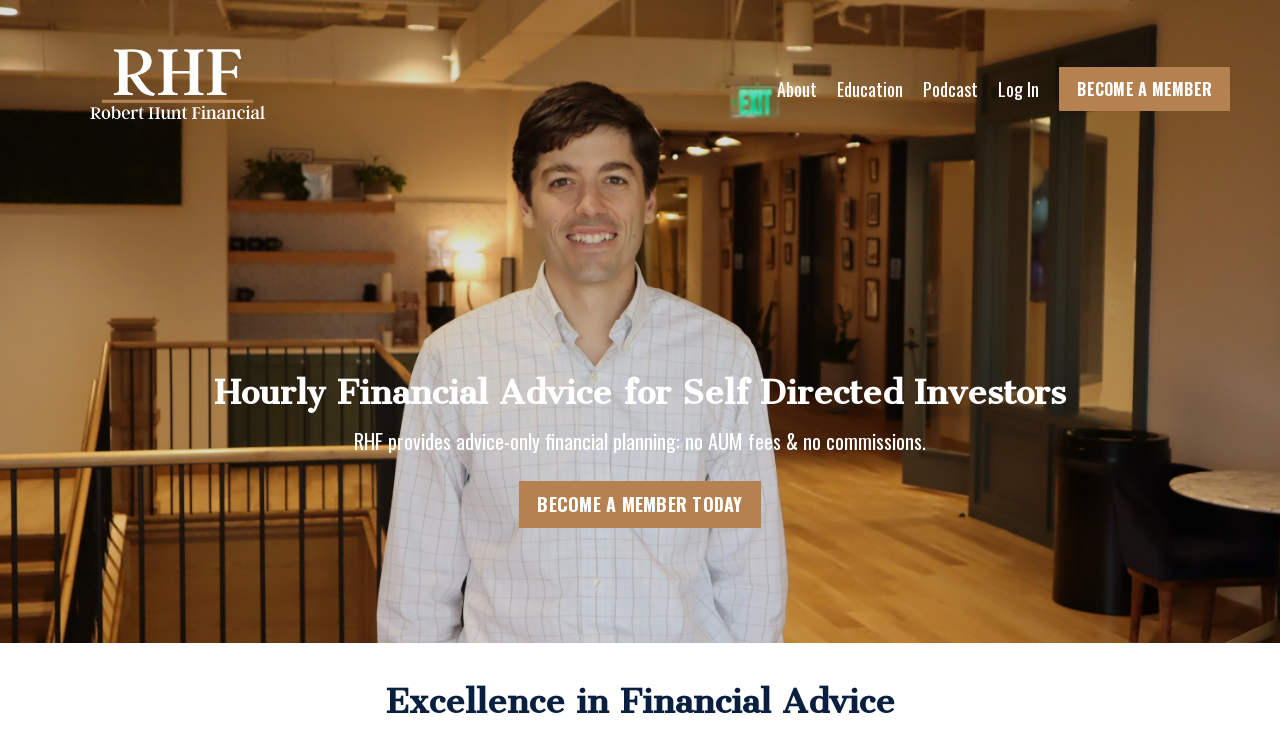

--- FILE ---
content_type: text/html; charset=utf-8
request_url: https://www.roberthuntfinancial.com/?page=1
body_size: 11273
content:
<!doctype html>
<html lang="en">
  <head>
    
              <meta name="csrf-param" content="authenticity_token">
              <meta name="csrf-token" content="VuRo83h4Hdp3XF7rhJSrXKfq2v2xg4DYInIXSFLKhGIt+Ro50/N1YFHIfGN8JWy6Xx3yswBnLR4im18LbW+9jQ==">
            
    <title>
      
        Robert Hunt Financial
      
    </title>
    <meta charset="utf-8" />
    <meta http-equiv="x-ua-compatible" content="ie=edge, chrome=1">
    <meta name="viewport" content="width=device-width, initial-scale=1, shrink-to-fit=no">
    
    <meta property="og:type" content="website">
<meta property="og:url" content="https://www.roberthuntfinancial.com">
<meta name="twitter:card" content="summary_large_image">

<meta property="og:title" content="Robert Hunt Financial">
<meta name="twitter:title" content="Robert Hunt Financial">




    
      <link href="https://kajabi-storefronts-production.kajabi-cdn.com/kajabi-storefronts-production/themes/3239502/settings_images/ax7tCSL6QTud4AcM5rMd_Copy_of_A_FAVICON_Preferred_Program_LOGO.png?v=2" rel="shortcut icon" />
    
    <link rel="canonical" href="https://www.roberthuntfinancial.com" />

    <!-- Google Fonts ====================================================== -->
    
      <link href="//fonts.googleapis.com/css?family=Oswald:400,700,400italic,700italic|Cantata+One:400,700,400italic,700italic" rel="stylesheet" type="text/css">
    

    <!-- Kajabi CSS ======================================================== -->
    <link rel="stylesheet" media="screen" href="https://kajabi-app-assets.kajabi-cdn.com/assets/core-0d125629e028a5a14579c81397830a1acd5cf5a9f3ec2d0de19efb9b0795fb03.css" />

    

    <link rel="stylesheet" href="https://use.fontawesome.com/releases/v5.8.1/css/all.css" integrity="sha384-50oBUHEmvpQ+1lW4y57PTFmhCaXp0ML5d60M1M7uH2+nqUivzIebhndOJK28anvf" crossorigin="anonymous">

    <link rel="stylesheet" media="screen" href="https://kajabi-storefronts-production.kajabi-cdn.com/kajabi-storefronts-production/themes/3239502/assets/styles.css?1721162992762145" />

    <!-- Customer CSS ====================================================== -->
    <link rel="stylesheet" media="screen" href="https://kajabi-storefronts-production.kajabi-cdn.com/kajabi-storefronts-production/themes/3239502/assets/overrides.css?1721162992762145" />
    <style>
  /* Custom CSS Added Via Theme Settings */
  /* CSS Overrides go here */
</style>


    <!-- Kajabi Editor Only CSS ============================================ -->
    

    <!-- Header hook ======================================================= -->
    <script type="text/javascript">
  var Kajabi = Kajabi || {};
</script>
<script type="text/javascript">
  Kajabi.currentSiteUser = {
    "id" : "-1",
    "type" : "Guest",
    "contactId" : "",
  };
</script>
<script type="text/javascript">
  Kajabi.theme = {
    activeThemeName: "RHF Live",
    previewThemeId: null,
    editor: false
  };
</script>
<meta name="turbo-prefetch" content="false">
<style type="text/css">
  #editor-overlay {
    display: none;
    border-color: #2E91FC;
    position: absolute;
    background-color: rgba(46,145,252,0.05);
    border-style: dashed;
    border-width: 3px;
    border-radius: 3px;
    pointer-events: none;
    cursor: pointer;
    z-index: 10000000000;
  }
  .editor-overlay-button {
    color: white;
    background: #2E91FC;
    border-radius: 2px;
    font-size: 13px;
    margin-inline-start: -24px;
    margin-block-start: -12px;
    padding-block: 3px;
    padding-inline: 10px;
    text-transform:uppercase;
    font-weight:bold;
    letter-spacing:1.5px;

    left: 50%;
    top: 50%;
    position: absolute;
  }
</style>
<script src="https://kajabi-app-assets.kajabi-cdn.com/vite/assets/track_analytics-999259ad.js" crossorigin="anonymous" type="module"></script><link rel="modulepreload" href="https://kajabi-app-assets.kajabi-cdn.com/vite/assets/stimulus-576c66eb.js" as="script" crossorigin="anonymous">
<link rel="modulepreload" href="https://kajabi-app-assets.kajabi-cdn.com/vite/assets/track_product_analytics-9c66ca0a.js" as="script" crossorigin="anonymous">
<link rel="modulepreload" href="https://kajabi-app-assets.kajabi-cdn.com/vite/assets/stimulus-e54d982b.js" as="script" crossorigin="anonymous">
<link rel="modulepreload" href="https://kajabi-app-assets.kajabi-cdn.com/vite/assets/trackProductAnalytics-3d5f89d8.js" as="script" crossorigin="anonymous">      <script type="text/javascript">
        if (typeof (window.rudderanalytics) === "undefined") {
          !function(){"use strict";window.RudderSnippetVersion="3.0.3";var sdkBaseUrl="https://cdn.rudderlabs.com/v3"
          ;var sdkName="rsa.min.js";var asyncScript=true;window.rudderAnalyticsBuildType="legacy",window.rudderanalytics=[]
          ;var e=["setDefaultInstanceKey","load","ready","page","track","identify","alias","group","reset","setAnonymousId","startSession","endSession","consent"]
          ;for(var n=0;n<e.length;n++){var t=e[n];window.rudderanalytics[t]=function(e){return function(){
          window.rudderanalytics.push([e].concat(Array.prototype.slice.call(arguments)))}}(t)}try{
          new Function('return import("")'),window.rudderAnalyticsBuildType="modern"}catch(a){}
          if(window.rudderAnalyticsMount=function(){
          "undefined"==typeof globalThis&&(Object.defineProperty(Object.prototype,"__globalThis_magic__",{get:function get(){
          return this},configurable:true}),__globalThis_magic__.globalThis=__globalThis_magic__,
          delete Object.prototype.__globalThis_magic__);var e=document.createElement("script")
          ;e.src="".concat(sdkBaseUrl,"/").concat(window.rudderAnalyticsBuildType,"/").concat(sdkName),e.async=asyncScript,
          document.head?document.head.appendChild(e):document.body.appendChild(e)
          },"undefined"==typeof Promise||"undefined"==typeof globalThis){var d=document.createElement("script")
          ;d.src="https://polyfill-fastly.io/v3/polyfill.min.js?version=3.111.0&features=Symbol%2CPromise&callback=rudderAnalyticsMount",
          d.async=asyncScript,document.head?document.head.appendChild(d):document.body.appendChild(d)}else{
          window.rudderAnalyticsMount()}window.rudderanalytics.load("2apYBMHHHWpiGqicceKmzPebApa","https://kajabiaarnyhwq.dataplane.rudderstack.com",{})}();
        }
      </script>
      <script type="text/javascript">
        if (typeof (window.rudderanalytics) !== "undefined") {
          rudderanalytics.page({"account_id":"137035","site_id":"154676"});
        }
      </script>
      <script type="text/javascript">
        if (typeof (window.rudderanalytics) !== "undefined") {
          (function () {
            function AnalyticsClickHandler (event) {
              const targetEl = event.target.closest('a') || event.target.closest('button');
              if (targetEl) {
                rudderanalytics.track('Site Link Clicked', Object.assign(
                  {"account_id":"137035","site_id":"154676"},
                  {
                    link_text: targetEl.textContent.trim(),
                    link_href: targetEl.href,
                    tag_name: targetEl.tagName,
                  }
                ));
              }
            };
            document.addEventListener('click', AnalyticsClickHandler);
          })();
        }
      </script>
<meta name='site_locale' content='en'><style type="text/css">
  /* Font Awesome 4 */
  .fa.fa-twitter{
    font-family:sans-serif;
  }
  .fa.fa-twitter::before{
    content:"𝕏";
    font-size:1.2em;
  }

  /* Font Awesome 5 */
  .fab.fa-twitter{
    font-family:sans-serif;
  }
  .fab.fa-twitter::before{
    content:"𝕏";
    font-size:1.2em;
  }
</style>
<link rel="stylesheet" href="https://cdn.jsdelivr.net/npm/@kajabi-ui/styles@0.3.0/dist/kajabi_products/kajabi_products.css" />
<script type="module" src="https://cdn.jsdelivr.net/npm/@pine-ds/core@3.11.1/dist/pine-core/pine-core.esm.js"></script>
<script nomodule src="https://cdn.jsdelivr.net/npm/@pine-ds/core@3.11.1/dist/pine-core/index.esm.js"></script>


  </head>

  <style>
  body {
    
      
    
  }
</style>

  <body class="background-unrecognized">
    


    <div id="section-header" data-section-id="header"><style>
  .header {
    
      background-color: transparent;
    
    font-size: 16px;
  }
  .header--fixed {
    background: #FFFFFF;
  }
  .header .hamburger__slices .hamburger__slice {
    background-color: #ffffff;
  }
  .header .hamburger__slices .hamburger__slice {
    background-color: ;
  }
  
    .header.header--fixed {
      background-color: #091f40;
    }
    .header.header--fixed a {
      color: #ffffff;
    }
    .header.header--fixed a.link-list__link, .header.header--fixed a.social-icons__icon {
    color: #ffffff;
    }
    .header.header--fixed a.link-list__link:hover {
      color: #ffffff;
    }
    .header.header--fixed .dropdown__trigger {
      color: #ffffff !important;
    }
    .header.header--fixed .dropdown__trigger:hover {
      color: #ffffff;
    }
    .header.header--fixed .dropdown__item a {
      color: #ffffff;
    }
    .header.header--fixed .user__login a {
      color: #ffffff;
    }
    .header.header--fixed .hamburger__slice {
      background-color: ;
    }
  
  .header-mobile {
    background-color: ;
  }
  .header a.link-list__link, .header a.social-icons__icon, .header .dropdown__item a, .header .user__login a {
    color: #ffffff;
  }
  .header a.link-list__link:hover {
    color: #ffffff;
  }
  .header .dropdown__trigger {
    color: #ffffff !important;
  }
  .header .dropdown__trigger:hover {
    color: #ffffff;
  }
  @media (min-width: 768px) {
    .header {
      font-size: 18px;
    }
  }
  @media (max-width: 767px) {
    .header a.link-list__link, .dropdown__item a {
      text-align: center;
    }
    .header--overlay .header__content--mobile  {
      padding-bottom: 20px;
    }
    .header__content--mobile  {
      text-align: center;
    }
  }
</style>

<div class="hidden">
  
    
  
    
  
    
  
    
  
    
  
  
  
  
</div>

<header class="header header--overlay sticky  "  kjb-settings-id="sections_header_settings_background_color">
  <div class="hello-bars">
    
      
    
      
    
      
    
      
    
      
    
  </div>
  
    <div class="header__wrap">
      <div class="header__content header__content--desktop background-unrecognized">
        <div class="container header__container media justify-content-left">
          
            
                <style>
@media (min-width: 768px) {
  #block-1555988494486 {
    text-align: left;
  }
} 
</style>

<div id="block-1555988494486" class="header__block header__block--logo header__block--show header__switch-content stretch" kjb-settings-id="sections_header_blocks_1555988494486_settings_stretch">
  <style>
  #block-1555988494486 {
    line-height: 1;
  }
  #block-1555988494486 .logo__image {
    display: block;
    width: 275px;
  }
  #block-1555988494486 .logo__text {
    color: ;
  }
</style>

<a class="logo" href="/">
  
    
      <img class="logo__image" src="https://kajabi-storefronts-production.kajabi-cdn.com/kajabi-storefronts-production/themes/3239502/settings_images/YWC18HurTK29EGNci32v_RHF_LOGO.png" kjb-settings-id="sections_header_blocks_1555988494486_settings_logo" alt="Header Logo" />
    
  
</a>

</div>

              
          
            
                <style>
@media (min-width: 768px) {
  #block-1603235580090 {
    text-align: right;
  }
} 
</style>

<div id="block-1603235580090" class="header__block header__switch-content header__block--menu " kjb-settings-id="sections_header_blocks_1603235580090_settings_stretch">
  <div class="link-list justify-content-right" kjb-settings-id="sections_header_blocks_1603235580090_settings_menu">
  
</div>

</div>

              
          
            
                <style>
@media (min-width: 768px) {
  #block-1555988491313 {
    text-align: right;
  }
} 
</style>

<div id="block-1555988491313" class="header__block header__switch-content header__block--menu " kjb-settings-id="sections_header_blocks_1555988491313_settings_stretch">
  <div class="link-list justify-content-right" kjb-settings-id="sections_header_blocks_1555988491313_settings_menu">
  
    <a class="link-list__link" href="https://www.roberthuntfinancial.com/site/about" >About</a>
  
    <a class="link-list__link" href="https://www.roberthuntfinancial.com/site/contact" >Education</a>
  
    <a class="link-list__link" href="https://www.roberthuntfinancial.com/podcasts/robert-hunt-financial-market-update" >Podcast</a>
  
</div>

</div>

              
          
            
                <style>
@media (min-width: 768px) {
  #block-1555988487706 {
    text-align: center;
  }
} 
</style>

<div id="block-1555988487706" class="header__block header__switch-content header__block--user " kjb-settings-id="sections_header_blocks_1555988487706_settings_stretch">
  <style>
  /* Dropdown menu colors for desktop */
  @media (min-width: 768px) {
    #block-1555988487706 .dropdown__menu {
      background: #ffffff;
      color: #091f40;
    }
    #block-1555988487706 .dropdown__item a, 
    #block-1555988487706 {
      color: #091f40;
    }
  }  
  /* Mobile menu text alignment */
  @media (max-width: 767px) {
    #block-1555988487706 .dropdown__item a,
    #block-1555988487706 .user__login a {
      text-align: center;
    }
  }
</style>

<div class="user" kjb-settings-id="sections_header_blocks_1555988487706_settings_language_login">
  
    <span class="user__login" kjb-settings-id="language_login"><a href="/login">Log In</a></span>
  
</div>

</div>

              
          
            
                <style>
@media (min-width: 768px) {
  #block-1608066106290 {
    text-align: left;
  }
} 
</style>

<div id="block-1608066106290" class="header__block header__switch-content header__block--cta " kjb-settings-id="sections_header_blocks_1608066106290_settings_stretch">
  






<style>
  #block-1608066106290 .btn {
    color: #ffffff;
    border-color: #b68150;
    border-radius: 0px;
    background-color: #b68150;
  }
  #block-1608066106290 .btn--outline {
    background: transparent;
    color: #b68150;
  }
</style>

<a class="btn btn--solid btn--small btn--auto" href="/#memberinvestment"   kjb-settings-id="sections_header_blocks_1608066106290_settings_btn_background_color">
  
    BECOME A MEMBER
  
</a>

</div>

              
          
          
            <div class="hamburger hidden--desktop" kjb-settings-id="sections_header_settings_hamburger_color">
              <div class="hamburger__slices">
                <div class="hamburger__slice hamburger--slice-1"></div>
                <div class="hamburger__slice hamburger--slice-2"></div>
                <div class="hamburger__slice hamburger--slice-3"></div>
                <div class="hamburger__slice hamburger--slice-4"></div>
              </div>
            </div>
          
        </div>
      </div>
      <div class="header__content header__content--mobile"></div>
    </div>
  
</header>

</div>
    <main>
      <div data-content-for-index data-dynamic-sections="index"><div id="section-1608560791601" data-section-id="1608560791601"><style>
  
    #section-1608560791601 {
      background-image: url(https://kajabi-storefronts-production.kajabi-cdn.com/kajabi-storefronts-production/themes/3239502/settings_images/YHlVP6g2Q9WhYi7Zg3Ij_IMG_0477.JPG);
      background-position: center;
    }
  
  #section-1608560791601 .section {
    background-color: rgba(0, 0, 0, 0.13);
  }
  #section-1608560791601 .sizer {
    padding-top: 100px;
    padding-bottom: 40px;
  }
  #section-1608560791601 .container {
    max-width: calc(1260px + 10px + 10px);
    padding-right: 10px;
    padding-left: 10px;
    
  }
  #section-1608560791601 .row {
    
  }
  #section-1608560791601 .container--full {
    max-width: calc(100% + 10px + 10px);
  }
  @media (min-width: 768px) {
    
      #section-1608560791601 {
        
      }
    
    #section-1608560791601 .sizer {
      padding-top: 175px;
      padding-bottom: 100px;
    }
    #section-1608560791601 .container {
      max-width: calc(1260px + 40px + 40px);
      padding-right: 40px;
      padding-left: 40px;
    }
    #section-1608560791601 .container--full {
      max-width: calc(100% + 40px + 40px);
    }
  }
  
</style>


<section kjb-settings-id="sections_1608560791601_settings_background_color"
  class="section
  
  
   background-dark "
  data-reveal-event=""
  data-reveal-offset=""
  data-reveal-units="seconds">
  <div class="sizer ">
    
    <div class="container ">
      <div class="row align-items-center justify-content-center">
        
          <!-- removes default padding from card elements -->

<!-- removes default padding when box-shadow is enabled -->

<!-- default padding values -->



<style>
  /* flush setting */
  
  /* margin settings */
  #block-1608560791601_0 {
    margin-top: 0px;
    margin-right: 0px;
    margin-bottom: 0px;
    margin-left: 0px;
  }
  #block-1608560791601_0 .block {
    /* border settings */
    border: 4px none black;
    border-radius: 4px;
    /* background color */
    
    /* default padding for mobile */
    
    
    
    /* mobile padding overrides */
    
    
    
    
    
  }

  @media (min-width: 768px) {
    /* desktop margin settings */
    #block-1608560791601_0 {
      margin-top: 0px;
      margin-right: 0px;
      margin-bottom: 0px;
      margin-left: 0px;
    }
    #block-1608560791601_0 .block {
      /* default padding for desktop  */
      
      
      /* desktop padding overrides */
      
      
      
      
      
    }
  }
  /* mobile text align */
  @media (max-width: 767px) {
    #block-1608560791601_0 {
      text-align: center;
    }
  }
</style>



<div kjb-settings-id="sections_1608560791601_blocks_1608560791601_0_settings_width"
  id="block-1608560791601_0"
  class="
  block-type--text
  text-center
  col-9
  
  
  
    
  
  "
  data-reveal-event=""
  data-reveal-offset=""
  data-reveal-units="seconds" >
  <div class="block
    box-shadow-none
    "
    
      data-aos="none" 
      data-aos-delay="0"
      data-aos-duration="0"
    
    >
    
    <style>
  
  #block-1577982541036_0 .btn {
    margin-top: 1rem;
  }
</style>

<h3>Hourly Financial Advice for Self Directed Investors</h3>
<p>RHF provides&nbsp;advice-only financial planning: no AUM fees &amp; no commissions.</p>

    






<style>
  #block-1608560791601_0 .btn {
    color: #ffffff;
    border-color: #b68150;
    border-radius: 0px;
    background-color: #b68150;
  }
  #block-1608560791601_0 .btn--outline {
    background: transparent;
    color: #b68150;
  }
</style>

<a class="btn btn--solid btn--small btn--auto" href="#section-1608316702355"   kjb-settings-id="sections_1608560791601_blocks_1608560791601_0_settings_btn_background_color">
  
    BECOME A MEMBER TODAY
  
</a>

  
  </div>
</div>


        
      </div>
    </div>
  </div>
</section>
</div><div id="section-1608148072722" data-section-id="1608148072722"><style>
  
  #section-1608148072722 .section {
    background-color: ;
  }
  #section-1608148072722 .sizer {
    padding-top: 20px;
    padding-bottom: 20px;
  }
  #section-1608148072722 .container {
    max-width: calc(1260px + 10px + 10px);
    padding-right: 10px;
    padding-left: 10px;
    
  }
  #section-1608148072722 .row {
    
  }
  #section-1608148072722 .container--full {
    max-width: calc(100% + 10px + 10px);
  }
  @media (min-width: 768px) {
    
    #section-1608148072722 .sizer {
      padding-top: 20px;
      padding-bottom: 20px;
    }
    #section-1608148072722 .container {
      max-width: calc(1260px + 40px + 40px);
      padding-right: 40px;
      padding-left: 40px;
    }
    #section-1608148072722 .container--full {
      max-width: calc(100% + 40px + 40px);
    }
  }
  
</style>


<section kjb-settings-id="sections_1608148072722_settings_background_color"
  class="section
  
  
   "
  data-reveal-event=""
  data-reveal-offset=""
  data-reveal-units="seconds">
  <div class="sizer ">
    
    <div class="container ">
      <div class="row align-items-center justify-content-center">
        
          <!-- removes default padding from card elements -->

<!-- removes default padding when box-shadow is enabled -->

<!-- default padding values -->



<style>
  /* flush setting */
  
  /* margin settings */
  #block-1608148139144 {
    margin-top: 0px;
    margin-right: 0px;
    margin-bottom: 0px;
    margin-left: 0px;
  }
  #block-1608148139144 .block {
    /* border settings */
    border: 4px none black;
    border-radius: 4px;
    /* background color */
    
    /* default padding for mobile */
    
    
    
    /* mobile padding overrides */
    
    
    
    
    
  }

  @media (min-width: 768px) {
    /* desktop margin settings */
    #block-1608148139144 {
      margin-top: 0px;
      margin-right: 0px;
      margin-bottom: 0px;
      margin-left: 0px;
    }
    #block-1608148139144 .block {
      /* default padding for desktop  */
      
      
      /* desktop padding overrides */
      
      
      
      
      
    }
  }
  /* mobile text align */
  @media (max-width: 767px) {
    #block-1608148139144 {
      text-align: left;
    }
  }
</style>



<div kjb-settings-id="sections_1608148072722_blocks_1608148139144_settings_width"
  id="block-1608148139144"
  class="
  block-type--text
  text-left
  col-10
  
  
  
    
  
  "
  data-reveal-event=""
  data-reveal-offset=""
  data-reveal-units="seconds" >
  <div class="block
    box-shadow-none
    "
    
      data-aos="none" 
      data-aos-delay="0"
      data-aos-duration="0"
    
    >
    
    <style>
  
  #block-1577982541036_0 .btn {
    margin-top: 1rem;
  }
</style>

<h3 style="text-align: center;">Excellence in Financial Advice</h3>
<p style="text-align: center;">Investment advice does not need to be complicated.</p>
<p style="text-align: center;">Objectivity is critical when ensuring you make the next right move with your money.</p>
<p style="text-align: center;"><strong>RHF will help you take the next right financial step</strong> that puts your interests first.</p>

  </div>
</div>


        
          <!-- removes default padding from card elements -->

<!-- removes default padding when box-shadow is enabled -->

<!-- default padding values -->



<style>
  /* flush setting */
  
  /* margin settings */
  #block-1608148072722_1 {
    margin-top: 0px;
    margin-right: 0px;
    margin-bottom: 0px;
    margin-left: 0px;
  }
  #block-1608148072722_1 .block {
    /* border settings */
    border: 4px none black;
    border-radius: 4px;
    /* background color */
    
      background-color: #fff;
    
    /* default padding for mobile */
    
      padding: 20px;
    
    
    
      
        padding: 20px;
      
    
    /* mobile padding overrides */
    
    
      padding-top: 20px;
    
    
      padding-right: 20px;
    
    
      padding-bottom: 20px;
    
    
      padding-left: 20px;
    
  }

  @media (min-width: 768px) {
    /* desktop margin settings */
    #block-1608148072722_1 {
      margin-top: 0px;
      margin-right: 0px;
      margin-bottom: 0px;
      margin-left: 0px;
    }
    #block-1608148072722_1 .block {
      /* default padding for desktop  */
      
        padding: 30px;
      
      
        
          padding: 30px;
        
      
      /* desktop padding overrides */
      
      
        padding-top: 30px;
      
      
        padding-right: 30px;
      
      
        padding-bottom: 30px;
      
      
        padding-left: 30px;
      
    }
  }
  /* mobile text align */
  @media (max-width: 767px) {
    #block-1608148072722_1 {
      text-align: center;
    }
  }
</style>



<div kjb-settings-id="sections_1608148072722_blocks_1608148072722_1_settings_width"
  id="block-1608148072722_1"
  class="
  block-type--feature
  text-left
  col-4
  
  
  
    
  
  "
  data-reveal-event=""
  data-reveal-offset=""
  data-reveal-units="seconds" >
  <div class="block
    box-shadow-medium
     background-light"
    
      data-aos="none" 
      data-aos-delay="0"
      data-aos-duration="0"
    
    >
    
    <style>
  #block-1608148072722_1 .feature__image {
    width: 350px;
    border-radius: 4px;
  }
</style>

<div class="feature">
  
    
      <img class="feature__image" src="https://kajabi-storefronts-production.kajabi-cdn.com/kajabi-storefronts-production/themes/3239502/settings_images/hOYI8A57QSOEfw1hgWPL_1.png" kjb-settings-id="sections_1608148072722_blocks_1608148072722_1_settings_image" alt="" />
    
  
  <div class="feature__text" kjb-settings-id="sections_1608148072722_blocks_1608148072722_1_settings_text">
    <h5 style="text-align: center;">A Proven&nbsp;Method</h5>
<p style="text-align: center;">RHF&nbsp;will teach you how to invest confidently with a long term vision.</p>
  </div>
  
</div>

  </div>
</div>


        
          <!-- removes default padding from card elements -->

<!-- removes default padding when box-shadow is enabled -->

<!-- default padding values -->



<style>
  /* flush setting */
  
  /* margin settings */
  #block-1608148072722_0 {
    margin-top: 0px;
    margin-right: 0px;
    margin-bottom: 0px;
    margin-left: 0px;
  }
  #block-1608148072722_0 .block {
    /* border settings */
    border: 4px none black;
    border-radius: 4px;
    /* background color */
    
      background-color: #fff;
    
    /* default padding for mobile */
    
      padding: 20px;
    
    
    
      
        padding: 20px;
      
    
    /* mobile padding overrides */
    
    
      padding-top: 20px;
    
    
      padding-right: 20px;
    
    
      padding-bottom: 20px;
    
    
      padding-left: 20px;
    
  }

  @media (min-width: 768px) {
    /* desktop margin settings */
    #block-1608148072722_0 {
      margin-top: 0px;
      margin-right: 0px;
      margin-bottom: 0px;
      margin-left: 0px;
    }
    #block-1608148072722_0 .block {
      /* default padding for desktop  */
      
        padding: 30px;
      
      
        
          padding: 30px;
        
      
      /* desktop padding overrides */
      
      
        padding-top: 30px;
      
      
        padding-right: 30px;
      
      
        padding-bottom: 30px;
      
      
        padding-left: 30px;
      
    }
  }
  /* mobile text align */
  @media (max-width: 767px) {
    #block-1608148072722_0 {
      text-align: center;
    }
  }
</style>



<div kjb-settings-id="sections_1608148072722_blocks_1608148072722_0_settings_width"
  id="block-1608148072722_0"
  class="
  block-type--feature
  text-left
  col-4
  
  
  
    
  
  "
  data-reveal-event=""
  data-reveal-offset=""
  data-reveal-units="seconds" >
  <div class="block
    box-shadow-medium
     background-light"
    
      data-aos="none" 
      data-aos-delay="0"
      data-aos-duration="0"
    
    >
    
    <style>
  #block-1608148072722_0 .feature__image {
    width: 350px;
    border-radius: 4px;
  }
</style>

<div class="feature">
  
    
      <img class="feature__image" src="https://kajabi-storefronts-production.kajabi-cdn.com/kajabi-storefronts-production/themes/3239502/settings_images/63g1fqt7Tq2rYq1azkaA_2.png" kjb-settings-id="sections_1608148072722_blocks_1608148072722_0_settings_image" alt="" />
    
  
  <div class="feature__text" kjb-settings-id="sections_1608148072722_blocks_1608148072722_0_settings_text">
    <h5 style="text-align: center;">Expertise + Insight</h5>
<p style="text-align: center;">Robert Hunt will keep you apprised of market conditions and provide timely, relevant guidance. </p>
  </div>
  
</div>

  </div>
</div>


        
          <!-- removes default padding from card elements -->

<!-- removes default padding when box-shadow is enabled -->

<!-- default padding values -->



<style>
  /* flush setting */
  
  /* margin settings */
  #block-1608148072722_2 {
    margin-top: 0px;
    margin-right: 0px;
    margin-bottom: 0px;
    margin-left: 0px;
  }
  #block-1608148072722_2 .block {
    /* border settings */
    border: 4px none black;
    border-radius: 4px;
    /* background color */
    
      background-color: #fff;
    
    /* default padding for mobile */
    
      padding: 20px;
    
    
    
      
        padding: 20px;
      
    
    /* mobile padding overrides */
    
    
      padding-top: 20px;
    
    
      padding-right: 20px;
    
    
      padding-bottom: 20px;
    
    
      padding-left: 20px;
    
  }

  @media (min-width: 768px) {
    /* desktop margin settings */
    #block-1608148072722_2 {
      margin-top: 0px;
      margin-right: 0px;
      margin-bottom: 0px;
      margin-left: 0px;
    }
    #block-1608148072722_2 .block {
      /* default padding for desktop  */
      
        padding: 30px;
      
      
        
          padding: 30px;
        
      
      /* desktop padding overrides */
      
      
        padding-top: 30px;
      
      
        padding-right: 30px;
      
      
        padding-bottom: 30px;
      
      
        padding-left: 30px;
      
    }
  }
  /* mobile text align */
  @media (max-width: 767px) {
    #block-1608148072722_2 {
      text-align: center;
    }
  }
</style>



<div kjb-settings-id="sections_1608148072722_blocks_1608148072722_2_settings_width"
  id="block-1608148072722_2"
  class="
  block-type--feature
  text-left
  col-4
  
  
  
    
  
  "
  data-reveal-event=""
  data-reveal-offset=""
  data-reveal-units="seconds" >
  <div class="block
    box-shadow-medium
     background-light"
    
      data-aos="none" 
      data-aos-delay="0"
      data-aos-duration="0"
    
    >
    
    <style>
  #block-1608148072722_2 .feature__image {
    width: 350px;
    border-radius: 4px;
  }
</style>

<div class="feature">
  
    
      <img class="feature__image" src="https://kajabi-storefronts-production.kajabi-cdn.com/kajabi-storefronts-production/themes/3239502/settings_images/2SVRZvRRLW3vSj6XJXsZ_3.png" kjb-settings-id="sections_1608148072722_blocks_1608148072722_2_settings_image" alt="" />
    
  
  <div class="feature__text" kjb-settings-id="sections_1608148072722_blocks_1608148072722_2_settings_text">
    <h5 style="text-align: center;">Simplified&nbsp;Pricing</h5>
<p style="text-align: center;">You will love RHF's clear, fee-only&nbsp;billing. It will also save you a lot of money.</p>
  </div>
  
</div>

  </div>
</div>


        
          <!-- removes default padding from card elements -->

<!-- removes default padding when box-shadow is enabled -->

<!-- default padding values -->



<style>
  /* flush setting */
  
  /* margin settings */
  #block-1608313324834 {
    margin-top: 0px;
    margin-right: 0px;
    margin-bottom: 0px;
    margin-left: 0px;
  }
  #block-1608313324834 .block {
    /* border settings */
    border: 4px none black;
    border-radius: 4px;
    /* background color */
    
    /* default padding for mobile */
    
    
    
    /* mobile padding overrides */
    
    
    
    
    
  }

  @media (min-width: 768px) {
    /* desktop margin settings */
    #block-1608313324834 {
      margin-top: 0px;
      margin-right: 0px;
      margin-bottom: 0px;
      margin-left: 0px;
    }
    #block-1608313324834 .block {
      /* default padding for desktop  */
      
      
      /* desktop padding overrides */
      
      
      
      
      
    }
  }
  /* mobile text align */
  @media (max-width: 767px) {
    #block-1608313324834 {
      text-align: center;
    }
  }
</style>



<div kjb-settings-id="sections_1608148072722_blocks_1608313324834_settings_width"
  id="block-1608313324834"
  class="
  block-type--cta
  text-center
  col-4
  
  
  
    
  
  "
  data-reveal-event=""
  data-reveal-offset=""
  data-reveal-units="seconds" >
  <div class="block
    box-shadow-none
    "
    
      data-aos="none" 
      data-aos-delay="0"
      data-aos-duration="0"
    
    >
    
    






<style>
  #block-1608313324834 .btn {
    color: #ffffff;
    border-color: #b68150;
    border-radius: 0px;
    background-color: #b68150;
  }
  #block-1608313324834 .btn--outline {
    background: transparent;
    color: #b68150;
  }
</style>

<a class="btn btn--solid btn--large btn--full" href="#section-1608316702355"   kjb-settings-id="sections_1608148072722_blocks_1608313324834_settings_btn_background_color">
  
    BECOME A MEMBER
  
</a>

  </div>
</div>


        
          <!-- removes default padding from card elements -->

<!-- removes default padding when box-shadow is enabled -->

<!-- default padding values -->



<style>
  /* flush setting */
  
  /* margin settings */
  #block-1627619566204 {
    margin-top: 0px;
    margin-right: 0px;
    margin-bottom: 0px;
    margin-left: 0px;
  }
  #block-1627619566204 .block {
    /* border settings */
    border: 4px none black;
    border-radius: 4px;
    /* background color */
    
    /* default padding for mobile */
    
    
    
    /* mobile padding overrides */
    
    
    
    
    
  }

  @media (min-width: 768px) {
    /* desktop margin settings */
    #block-1627619566204 {
      margin-top: 0px;
      margin-right: 0px;
      margin-bottom: 0px;
      margin-left: 0px;
    }
    #block-1627619566204 .block {
      /* default padding for desktop  */
      
      
      /* desktop padding overrides */
      
      
      
      
      
    }
  }
  /* mobile text align */
  @media (max-width: 767px) {
    #block-1627619566204 {
      text-align: ;
    }
  }
</style>



<div kjb-settings-id="sections_1608148072722_blocks_1627619566204_settings_width"
  id="block-1627619566204"
  class="
  block-type--video
  text-
  col-9
  
  
  
    
  
  "
  data-reveal-event=""
  data-reveal-offset=""
  data-reveal-units="seconds" >
  <div class="block
    box-shadow-none
    "
    
      data-aos="none" 
      data-aos-delay="0"
      data-aos-duration="0"
    
    >
    
    









<style>
  #block-1627619566204 .video {
    overflow: hidden;
    border-radius: 4px;
  }
</style>





<div class="video">
  
    
<script>
  window._wq = window._wq || [];
  _wq.push({"cxgh4t364j": JSON.parse('{\"playerColor\":\"#091f40\",\"stillUrl\":\"https://kajabi-storefronts-production.kajabi-cdn.com/kajabi-storefronts-production/themes/3239502/settings_images/01LT7IYpRwYUHjQcchMX_Screen_Shot_2021-07-29_at_11.34.51_PM.png\",\"autoPlay\":false,\"controlsVisibleOnLoad\":false,\"playbar\":false,\"fullscreenButton\":false,\"playbackRateControl\":false,\"qualityControl\":false,\"settingsControl\":false,\"smallPlayButton\":true,\"endVideoBehavior\":null,\"playButton\":true,\"resumable\":true}')});
</script>

<script charset="ISO-8859-1" src="//fast.wistia.com/assets/external/E-v1.js" async></script>


<div class="kjb-video-responsive">
  <div id="wistia_cxgh4t364j"
    class="wistia_embed wistia_async_cxgh4t364j "
    data-track-progress=""
    data-tracked-percent="">&nbsp;</div>
</div>

  
</div>

  </div>
</div>


        
          <!-- removes default padding from card elements -->

<!-- removes default padding when box-shadow is enabled -->

<!-- default padding values -->



<style>
  /* flush setting */
  
  /* margin settings */
  #block-1608311402037 {
    margin-top: 0px;
    margin-right: 0px;
    margin-bottom: 0px;
    margin-left: 0px;
  }
  #block-1608311402037 .block {
    /* border settings */
    border: 4px none black;
    border-radius: 4px;
    /* background color */
    
    /* default padding for mobile */
    
    
    
    /* mobile padding overrides */
    
    
    
    
    
  }

  @media (min-width: 768px) {
    /* desktop margin settings */
    #block-1608311402037 {
      margin-top: 0px;
      margin-right: 0px;
      margin-bottom: 0px;
      margin-left: 0px;
    }
    #block-1608311402037 .block {
      /* default padding for desktop  */
      
      
      /* desktop padding overrides */
      
      
      
      
      
    }
  }
  /* mobile text align */
  @media (max-width: 767px) {
    #block-1608311402037 {
      text-align: left;
    }
  }
</style>



<div kjb-settings-id="sections_1608148072722_blocks_1608311402037_settings_width"
  id="block-1608311402037"
  class="
  block-type--text
  text-left
  col-9
  
  
  
    
  
  "
  data-reveal-event=""
  data-reveal-offset=""
  data-reveal-units="seconds" >
  <div class="block
    box-shadow-none
    "
    
      data-aos="none" 
      data-aos-delay="0"
      data-aos-duration="0"
    
    >
    
    <style>
  
  #block-1577982541036_0 .btn {
    margin-top: 1rem;
  }
</style>

<hr />
<h5 style="text-align: center;">Already a Member? <span style="text-decoration: underline; color: #b68150;"><a style="color: #b68150; text-decoration: underline;" href="/login">Sign In Here</a></span>.</h5>

  </div>
</div>


        
      </div>
    </div>
  </div>
</section>
</div><div id="section-1608311649658" data-section-id="1608311649658"><style>
  
  #section-1608311649658 .section {
    background-color: ;
  }
  #section-1608311649658 .sizer {
    padding-top: 10px;
    padding-bottom: 10px;
  }
  #section-1608311649658 .container {
    max-width: calc(1260px + 10px + 10px);
    padding-right: 10px;
    padding-left: 10px;
    
  }
  #section-1608311649658 .row {
    
  }
  #section-1608311649658 .container--full {
    max-width: calc(100% + 10px + 10px);
  }
  @media (min-width: 768px) {
    
    #section-1608311649658 .sizer {
      padding-top: 10px;
      padding-bottom: 10px;
    }
    #section-1608311649658 .container {
      max-width: calc(1260px + 40px + 40px);
      padding-right: 40px;
      padding-left: 40px;
    }
    #section-1608311649658 .container--full {
      max-width: calc(100% + 40px + 40px);
    }
  }
  
</style>


<section kjb-settings-id="sections_1608311649658_settings_background_color"
  class="section
  
  
   "
  data-reveal-event=""
  data-reveal-offset=""
  data-reveal-units="seconds">
  <div class="sizer ">
    
    <div class="container ">
      <div class="row align-items-center justify-content-center">
        
          <!-- removes default padding from card elements -->

<!-- removes default padding when box-shadow is enabled -->

<!-- default padding values -->



<style>
  /* flush setting */
  
  /* margin settings */
  #block-1608311649657_0 {
    margin-top: 0px;
    margin-right: 0px;
    margin-bottom: 0px;
    margin-left: 0px;
  }
  #block-1608311649657_0 .block {
    /* border settings */
    border: 4px none black;
    border-radius: 4px;
    /* background color */
    
    /* default padding for mobile */
    
    
    
    /* mobile padding overrides */
    
    
    
    
    
  }

  @media (min-width: 768px) {
    /* desktop margin settings */
    #block-1608311649657_0 {
      margin-top: 0px;
      margin-right: 0px;
      margin-bottom: 0px;
      margin-left: 0px;
    }
    #block-1608311649657_0 .block {
      /* default padding for desktop  */
      
      
      /* desktop padding overrides */
      
      
      
      
      
    }
  }
  /* mobile text align */
  @media (max-width: 767px) {
    #block-1608311649657_0 {
      text-align: ;
    }
  }
</style>



<div kjb-settings-id="sections_1608311649658_blocks_1608311649657_0_settings_width"
  id="block-1608311649657_0"
  class="
  block-type--image
  text-
  col-4
  
  
  
     animated 
  
  "
  data-reveal-event=""
  data-reveal-offset=""
  data-reveal-units="seconds" >
  <div class="block
    box-shadow-none
    "
    
      data-aos="fade-up" 
      data-aos-delay="500"
      data-aos-duration="1000"
    
    >
    
    <style>
  #block-1608311649657_0 .block {
        display: flex;
        justify-content: flex-start;
      }
  #block-1608311649657_0 .image {
    width: 100%;
    
  }
  #block-1608311649657_0 .image__image {
    width: 100%;
    
    border-radius: 4px;
  }
  #block-1608311649657_0 .image__overlay {
    
      opacity: 0;
    
    background-color: #fff;
    border-radius: 4px;
  }
  #block-1608311649657_0 .image__overlay-text {
    color:  !important;
  }
  @media (min-width: 768px) {
    #block-1608311649657_0 .block {
        display: flex;
        justify-content: flex-start;
    }
    #block-1608311649657_0 .image__overlay {
      opacity: 0;
    }
    #block-1608311649657_0 .image__overlay:hover {
      opacity: 1;
    }
  }
  
</style>

<div class="image">
  
    
        <img class="image__image" src="https://kajabi-storefronts-production.kajabi-cdn.com/kajabi-storefronts-production/themes/3239502/settings_images/dvUkcz1TuyE5B9ZxV0cf_3.png" kjb-settings-id="sections_1608311649658_blocks_1608311649657_0_settings_image" alt="" />
    
    
  
</div>

  </div>
</div>


        
          <!-- removes default padding from card elements -->

<!-- removes default padding when box-shadow is enabled -->

<!-- default padding values -->



<style>
  /* flush setting */
  
  /* margin settings */
  #block-1608311649658_1 {
    margin-top: 0px;
    margin-right: 0px;
    margin-bottom: 0px;
    margin-left: 0px;
  }
  #block-1608311649658_1 .block {
    /* border settings */
    border: 4px none black;
    border-radius: 4px;
    /* background color */
    
    /* default padding for mobile */
    
    
    
    /* mobile padding overrides */
    
    
    
    
    
  }

  @media (min-width: 768px) {
    /* desktop margin settings */
    #block-1608311649658_1 {
      margin-top: 0px;
      margin-right: 0px;
      margin-bottom: 0px;
      margin-left: 0px;
    }
    #block-1608311649658_1 .block {
      /* default padding for desktop  */
      
      
      /* desktop padding overrides */
      
      
      
      
      
    }
  }
  /* mobile text align */
  @media (max-width: 767px) {
    #block-1608311649658_1 {
      text-align: ;
    }
  }
</style>



<div kjb-settings-id="sections_1608311649658_blocks_1608311649658_1_settings_width"
  id="block-1608311649658_1"
  class="
  block-type--image
  text-
  col-4
  
  
  
     animated 
  
  "
  data-reveal-event=""
  data-reveal-offset=""
  data-reveal-units="seconds" >
  <div class="block
    box-shadow-none
    "
    
      data-aos="fade-up" 
      data-aos-delay="500"
      data-aos-duration="1000"
    
    >
    
    <style>
  #block-1608311649658_1 .block {
        display: flex;
        justify-content: flex-start;
      }
  #block-1608311649658_1 .image {
    width: 100%;
    
  }
  #block-1608311649658_1 .image__image {
    width: 100%;
    
    border-radius: 4px;
  }
  #block-1608311649658_1 .image__overlay {
    
      opacity: 0;
    
    background-color: #fff;
    border-radius: 4px;
  }
  #block-1608311649658_1 .image__overlay-text {
    color:  !important;
  }
  @media (min-width: 768px) {
    #block-1608311649658_1 .block {
        display: flex;
        justify-content: flex-start;
    }
    #block-1608311649658_1 .image__overlay {
      opacity: 0;
    }
    #block-1608311649658_1 .image__overlay:hover {
      opacity: 1;
    }
  }
  
</style>

<div class="image">
  
    
        <img class="image__image" src="https://kajabi-storefronts-production.kajabi-cdn.com/kajabi-storefronts-production/themes/3239502/settings_images/qSlh225iSWywpNaNnlo3_4.png" kjb-settings-id="sections_1608311649658_blocks_1608311649658_1_settings_image" alt="" />
    
    
  
</div>

  </div>
</div>


        
          <!-- removes default padding from card elements -->

<!-- removes default padding when box-shadow is enabled -->

<!-- default padding values -->



<style>
  /* flush setting */
  
  /* margin settings */
  #block-1608311649658_2 {
    margin-top: 0px;
    margin-right: 0px;
    margin-bottom: 0px;
    margin-left: 0px;
  }
  #block-1608311649658_2 .block {
    /* border settings */
    border: 4px none black;
    border-radius: 4px;
    /* background color */
    
    /* default padding for mobile */
    
    
    
    /* mobile padding overrides */
    
    
    
    
    
  }

  @media (min-width: 768px) {
    /* desktop margin settings */
    #block-1608311649658_2 {
      margin-top: 0px;
      margin-right: 0px;
      margin-bottom: 0px;
      margin-left: 0px;
    }
    #block-1608311649658_2 .block {
      /* default padding for desktop  */
      
      
      /* desktop padding overrides */
      
      
      
      
      
    }
  }
  /* mobile text align */
  @media (max-width: 767px) {
    #block-1608311649658_2 {
      text-align: ;
    }
  }
</style>



<div kjb-settings-id="sections_1608311649658_blocks_1608311649658_2_settings_width"
  id="block-1608311649658_2"
  class="
  block-type--image
  text-
  col-4
  
  
  
     animated 
  
  "
  data-reveal-event=""
  data-reveal-offset=""
  data-reveal-units="seconds" >
  <div class="block
    box-shadow-none
    "
    
      data-aos="fade-up" 
      data-aos-delay="500"
      data-aos-duration="1000"
    
    >
    
    <style>
  #block-1608311649658_2 .block {
        display: flex;
        justify-content: flex-start;
      }
  #block-1608311649658_2 .image {
    width: 100%;
    
  }
  #block-1608311649658_2 .image__image {
    width: 100%;
    
    border-radius: 4px;
  }
  #block-1608311649658_2 .image__overlay {
    
      opacity: 0;
    
    background-color: #fff;
    border-radius: 4px;
  }
  #block-1608311649658_2 .image__overlay-text {
    color:  !important;
  }
  @media (min-width: 768px) {
    #block-1608311649658_2 .block {
        display: flex;
        justify-content: flex-start;
    }
    #block-1608311649658_2 .image__overlay {
      opacity: 0;
    }
    #block-1608311649658_2 .image__overlay:hover {
      opacity: 1;
    }
  }
  
</style>

<div class="image">
  
    
        <img class="image__image" src="https://kajabi-storefronts-production.kajabi-cdn.com/kajabi-storefronts-production/themes/3239502/settings_images/1xmR5YwT6yhR2kcjzDkY_5.png" kjb-settings-id="sections_1608311649658_blocks_1608311649658_2_settings_image" alt="" />
    
    
  
</div>

  </div>
</div>


        
      </div>
    </div>
  </div>
</section>
</div><div id="section-1608313084062" data-section-id="1608313084062"><style>
  
  #section-1608313084062 .section {
    background-color: ;
  }
  #section-1608313084062 .sizer {
    padding-top: 20px;
    padding-bottom: 20px;
  }
  #section-1608313084062 .container {
    max-width: calc(1260px + 10px + 10px);
    padding-right: 10px;
    padding-left: 10px;
    
  }
  #section-1608313084062 .row {
    
  }
  #section-1608313084062 .container--full {
    max-width: calc(100% + 10px + 10px);
  }
  @media (min-width: 768px) {
    
    #section-1608313084062 .sizer {
      padding-top: 20px;
      padding-bottom: 20px;
    }
    #section-1608313084062 .container {
      max-width: calc(1260px + 40px + 40px);
      padding-right: 40px;
      padding-left: 40px;
    }
    #section-1608313084062 .container--full {
      max-width: calc(100% + 40px + 40px);
    }
  }
  
</style>


<section kjb-settings-id="sections_1608313084062_settings_background_color"
  class="section
  
  
   "
  data-reveal-event=""
  data-reveal-offset=""
  data-reveal-units="seconds">
  <div class="sizer ">
    
    <div class="container ">
      <div class="row align-items-center justify-content-center">
        
          <!-- removes default padding from card elements -->

<!-- removes default padding when box-shadow is enabled -->

<!-- default padding values -->



<style>
  /* flush setting */
  
  /* margin settings */
  #block-1608313705453 {
    margin-top: 0px;
    margin-right: 0px;
    margin-bottom: 0px;
    margin-left: 0px;
  }
  #block-1608313705453 .block {
    /* border settings */
    border: 4px none black;
    border-radius: 4px;
    /* background color */
    
    /* default padding for mobile */
    
    
    
    /* mobile padding overrides */
    
    
    
    
    
  }

  @media (min-width: 768px) {
    /* desktop margin settings */
    #block-1608313705453 {
      margin-top: 0px;
      margin-right: 0px;
      margin-bottom: 0px;
      margin-left: 0px;
    }
    #block-1608313705453 .block {
      /* default padding for desktop  */
      
      
      /* desktop padding overrides */
      
      
      
      
      
    }
  }
  /* mobile text align */
  @media (max-width: 767px) {
    #block-1608313705453 {
      text-align: left;
    }
  }
</style>



<div kjb-settings-id="sections_1608313084062_blocks_1608313705453_settings_width"
  id="block-1608313705453"
  class="
  block-type--text
  text-left
  col-10
  
  
  
    
  
  "
  data-reveal-event=""
  data-reveal-offset=""
  data-reveal-units="seconds" >
  <div class="block
    box-shadow-none
    "
    
      data-aos="none" 
      data-aos-delay="0"
      data-aos-duration="0"
    
    >
    
    <style>
  
  #block-1577982541036_0 .btn {
    margin-top: 1rem;
  }
</style>

<h4 style="text-align: center;">Wherever You Are In Your Financial Journey,&nbsp;RHF Has You Covered.</h4>
<hr />
<p style="text-align: center;">Become a member today and experience the RHF difference.</p>

  </div>
</div>


        
          <!-- removes default padding from card elements -->

<!-- removes default padding when box-shadow is enabled -->

<!-- default padding values -->



<style>
  /* flush setting */
  
  /* margin settings */
  #block-1608313084062_0 {
    margin-top: 0px;
    margin-right: 0px;
    margin-bottom: 0px;
    margin-left: 0px;
  }
  #block-1608313084062_0 .block {
    /* border settings */
    border: 4px none black;
    border-radius: 4px;
    /* background color */
    
      background-color: #fff;
    
    /* default padding for mobile */
    
      padding: 20px;
    
    
    
      
        padding: 20px;
      
    
    /* mobile padding overrides */
    
    
      padding-top: 20px;
    
    
      padding-right: 20px;
    
    
      padding-bottom: 20px;
    
    
      padding-left: 20px;
    
  }

  @media (min-width: 768px) {
    /* desktop margin settings */
    #block-1608313084062_0 {
      margin-top: 0px;
      margin-right: 0px;
      margin-bottom: 0px;
      margin-left: 0px;
    }
    #block-1608313084062_0 .block {
      /* default padding for desktop  */
      
        padding: 30px;
      
      
        
          padding: 30px;
        
      
      /* desktop padding overrides */
      
      
        padding-top: 30px;
      
      
        padding-right: 30px;
      
      
        padding-bottom: 30px;
      
      
        padding-left: 30px;
      
    }
  }
  /* mobile text align */
  @media (max-width: 767px) {
    #block-1608313084062_0 {
      text-align: center;
    }
  }
</style>



<div kjb-settings-id="sections_1608313084062_blocks_1608313084062_0_settings_width"
  id="block-1608313084062_0"
  class="
  block-type--feature
  text-left
  col-4
  
  
  
    
  
  "
  data-reveal-event=""
  data-reveal-offset=""
  data-reveal-units="seconds" >
  <div class="block
    box-shadow-medium
     background-light"
    
      data-aos="none" 
      data-aos-delay="0"
      data-aos-duration="0"
    
    >
    
    <style>
  #block-1608313084062_0 .feature__image {
    width: 350px;
    border-radius: 4px;
  }
</style>

<div class="feature">
  
    
      <img class="feature__image" src="https://kajabi-storefronts-production.kajabi-cdn.com/kajabi-storefronts-production/themes/3239502/settings_images/HcJK7YzEQ1eUMttDq1dw_1.png" kjb-settings-id="sections_1608313084062_blocks_1608313084062_0_settings_image" alt="" />
    
  
  <div class="feature__text" kjb-settings-id="sections_1608313084062_blocks_1608313084062_0_settings_text">
    <h4 style="text-align: center;">Activate&nbsp;Your Membership</h4>
<p style="text-align: center;">Once you select&nbsp;the membership level that is best for your needs,&nbsp; RHF will reach out to you directly&nbsp;and schedule your&nbsp;initial&nbsp;meeting.</p>
  </div>
  
</div>

  </div>
</div>


        
          <!-- removes default padding from card elements -->

<!-- removes default padding when box-shadow is enabled -->

<!-- default padding values -->



<style>
  /* flush setting */
  
  /* margin settings */
  #block-1608313084062_1 {
    margin-top: 0px;
    margin-right: 0px;
    margin-bottom: 0px;
    margin-left: 0px;
  }
  #block-1608313084062_1 .block {
    /* border settings */
    border: 4px none black;
    border-radius: 4px;
    /* background color */
    
      background-color: #fff;
    
    /* default padding for mobile */
    
      padding: 20px;
    
    
    
      
        padding: 20px;
      
    
    /* mobile padding overrides */
    
    
      padding-top: 20px;
    
    
      padding-right: 20px;
    
    
      padding-bottom: 20px;
    
    
      padding-left: 20px;
    
  }

  @media (min-width: 768px) {
    /* desktop margin settings */
    #block-1608313084062_1 {
      margin-top: 0px;
      margin-right: 0px;
      margin-bottom: 0px;
      margin-left: 0px;
    }
    #block-1608313084062_1 .block {
      /* default padding for desktop  */
      
        padding: 30px;
      
      
        
          padding: 30px;
        
      
      /* desktop padding overrides */
      
      
        padding-top: 30px;
      
      
        padding-right: 30px;
      
      
        padding-bottom: 30px;
      
      
        padding-left: 30px;
      
    }
  }
  /* mobile text align */
  @media (max-width: 767px) {
    #block-1608313084062_1 {
      text-align: center;
    }
  }
</style>



<div kjb-settings-id="sections_1608313084062_blocks_1608313084062_1_settings_width"
  id="block-1608313084062_1"
  class="
  block-type--feature
  text-left
  col-4
  
  
  
    
  
  "
  data-reveal-event=""
  data-reveal-offset=""
  data-reveal-units="seconds" >
  <div class="block
    box-shadow-medium
     background-light"
    
      data-aos="none" 
      data-aos-delay="0"
      data-aos-duration="0"
    
    >
    
    <style>
  #block-1608313084062_1 .feature__image {
    width: 350px;
    border-radius: 4px;
  }
</style>

<div class="feature">
  
    
      <img class="feature__image" src="https://kajabi-storefronts-production.kajabi-cdn.com/kajabi-storefronts-production/themes/3239502/settings_images/qERWv7SSEqydN9atXyIC_2.png" kjb-settings-id="sections_1608313084062_blocks_1608313084062_1_settings_image" alt="" />
    
  
  <div class="feature__text" kjb-settings-id="sections_1608313084062_blocks_1608313084062_1_settings_text">
    <h4 style="text-align: center;">Create A Clear Plan</h4>
<p style="text-align: center;">RHF will help you define and implement&nbsp;a crystal-clear plan of action for your financial future.</p>
  </div>
  
</div>

  </div>
</div>


        
          <!-- removes default padding from card elements -->

<!-- removes default padding when box-shadow is enabled -->

<!-- default padding values -->



<style>
  /* flush setting */
  
  /* margin settings */
  #block-1608313084062_2 {
    margin-top: 0px;
    margin-right: 0px;
    margin-bottom: 0px;
    margin-left: 0px;
  }
  #block-1608313084062_2 .block {
    /* border settings */
    border: 4px none black;
    border-radius: 4px;
    /* background color */
    
      background-color: #fff;
    
    /* default padding for mobile */
    
      padding: 20px;
    
    
    
      
        padding: 20px;
      
    
    /* mobile padding overrides */
    
    
      padding-top: 20px;
    
    
      padding-right: 20px;
    
    
      padding-bottom: 20px;
    
    
      padding-left: 20px;
    
  }

  @media (min-width: 768px) {
    /* desktop margin settings */
    #block-1608313084062_2 {
      margin-top: 0px;
      margin-right: 0px;
      margin-bottom: 0px;
      margin-left: 0px;
    }
    #block-1608313084062_2 .block {
      /* default padding for desktop  */
      
        padding: 30px;
      
      
        
          padding: 30px;
        
      
      /* desktop padding overrides */
      
      
        padding-top: 30px;
      
      
        padding-right: 30px;
      
      
        padding-bottom: 30px;
      
      
        padding-left: 30px;
      
    }
  }
  /* mobile text align */
  @media (max-width: 767px) {
    #block-1608313084062_2 {
      text-align: center;
    }
  }
</style>



<div kjb-settings-id="sections_1608313084062_blocks_1608313084062_2_settings_width"
  id="block-1608313084062_2"
  class="
  block-type--feature
  text-left
  col-4
  
  
  
    
  
  "
  data-reveal-event=""
  data-reveal-offset=""
  data-reveal-units="seconds" >
  <div class="block
    box-shadow-medium
     background-light"
    
      data-aos="none" 
      data-aos-delay="0"
      data-aos-duration="0"
    
    >
    
    <style>
  #block-1608313084062_2 .feature__image {
    width: 350px;
    border-radius: 4px;
  }
</style>

<div class="feature">
  
    
      <img class="feature__image" src="https://kajabi-storefronts-production.kajabi-cdn.com/kajabi-storefronts-production/themes/3239502/settings_images/y7i96awR5mRyllzdIveA_3.png" kjb-settings-id="sections_1608313084062_blocks_1608313084062_2_settings_image" alt="" />
    
  
  <div class="feature__text" kjb-settings-id="sections_1608313084062_blocks_1608313084062_2_settings_text">
    <h4 style="text-align: center;">Live With Financial&nbsp;Peace</h4>
<p style="text-align: center;">RHF&nbsp;will meet with you regularly to help you confidently stay on track and succeed.</p>
  </div>
  
</div>

  </div>
</div>


        
          <!-- removes default padding from card elements -->

<!-- removes default padding when box-shadow is enabled -->

<!-- default padding values -->



<style>
  /* flush setting */
  
  /* margin settings */
  #block-1608316633460 {
    margin-top: 0px;
    margin-right: 0px;
    margin-bottom: 0px;
    margin-left: 0px;
  }
  #block-1608316633460 .block {
    /* border settings */
    border: 4px none black;
    border-radius: 4px;
    /* background color */
    
    /* default padding for mobile */
    
    
    
    /* mobile padding overrides */
    
    
    
    
    
  }

  @media (min-width: 768px) {
    /* desktop margin settings */
    #block-1608316633460 {
      margin-top: 0px;
      margin-right: 0px;
      margin-bottom: 0px;
      margin-left: 0px;
    }
    #block-1608316633460 .block {
      /* default padding for desktop  */
      
      
      /* desktop padding overrides */
      
      
      
      
      
    }
  }
  /* mobile text align */
  @media (max-width: 767px) {
    #block-1608316633460 {
      text-align: center;
    }
  }
</style>



<div kjb-settings-id="sections_1608313084062_blocks_1608316633460_settings_width"
  id="block-1608316633460"
  class="
  block-type--cta
  text-center
  col-4
  
  
  
    
  
  "
  data-reveal-event=""
  data-reveal-offset=""
  data-reveal-units="seconds" >
  <div class="block
    box-shadow-none
    "
    
      data-aos="none" 
      data-aos-delay="0"
      data-aos-duration="0"
    
    >
    
    






<style>
  #block-1608316633460 .btn {
    color: #ffffff;
    border-color: #b68150;
    border-radius: 0px;
    background-color: #b68150;
  }
  #block-1608316633460 .btn--outline {
    background: transparent;
    color: #b68150;
  }
</style>

<a class="btn btn--solid btn--large btn--auto" href="#section-1608316702355"   kjb-settings-id="sections_1608313084062_blocks_1608316633460_settings_btn_background_color">
  
    BECOME A MEMBER
  
</a>

  </div>
</div>


        
      </div>
    </div>
  </div>
</section>
</div><div id="section-1603216208719" data-section-id="1603216208719"><style>
  
  #section-1603216208719 .section {
    background-color: ;
  }
  #section-1603216208719 .sizer {
    padding-top: 20px;
    padding-bottom: 0px;
  }
  #section-1603216208719 .container {
    max-width: calc(1260px + 10px + 10px);
    padding-right: 10px;
    padding-left: 10px;
    
  }
  #section-1603216208719 .row {
    
  }
  #section-1603216208719 .container--full {
    max-width: calc(100% + 10px + 10px);
  }
  @media (min-width: 768px) {
    
    #section-1603216208719 .sizer {
      padding-top: 30px;
      padding-bottom: 30px;
    }
    #section-1603216208719 .container {
      max-width: calc(1260px + 40px + 40px);
      padding-right: 40px;
      padding-left: 40px;
    }
    #section-1603216208719 .container--full {
      max-width: calc(100% + 40px + 40px);
    }
  }
  
</style>


<section kjb-settings-id="sections_1603216208719_settings_background_color"
  class="section
  
  hidden--mobile
   "
  data-reveal-event=""
  data-reveal-offset=""
  data-reveal-units="seconds">
  <div class="sizer ">
    
    <div class="container ">
      <div class="row align-items-center justify-content-between">
        
          <!-- removes default padding from card elements -->

<!-- removes default padding when box-shadow is enabled -->

<!-- default padding values -->



<style>
  /* flush setting */
  
    #block-1603216208719_0 { padding: 0; }
  
  /* margin settings */
  #block-1603216208719_0 {
    margin-top: 0px;
    margin-right: 0px;
    margin-bottom: 15px;
    margin-left: 0px;
  }
  #block-1603216208719_0 .block {
    /* border settings */
    border: 0px none black;
    border-radius: 0px;
    /* background color */
    
    /* default padding for mobile */
    
    
    
    /* mobile padding overrides */
    
    
    
    
    
  }

  @media (min-width: 768px) {
    /* desktop margin settings */
    #block-1603216208719_0 {
      margin-top: 0px;
      margin-right: 0px;
      margin-bottom: 0px;
      margin-left: 0px;
    }
    #block-1603216208719_0 .block {
      /* default padding for desktop  */
      
      
      /* desktop padding overrides */
      
      
      
      
      
    }
  }
  /* mobile text align */
  @media (max-width: 767px) {
    #block-1603216208719_0 {
      text-align: ;
    }
  }
</style>



<div kjb-settings-id="sections_1603216208719_blocks_1603216208719_0_settings_width"
  id="block-1603216208719_0"
  class="
  block-type--image
  text-
  col-5
  
  
  
     animated 
  
  "
  data-reveal-event=""
  data-reveal-offset=""
  data-reveal-units="seconds" >
  <div class="block
    box-shadow-none
    "
    
      data-aos="fade-up" 
      data-aos-delay="0"
      data-aos-duration="1000"
    
    >
    
    <style>
  #block-1603216208719_0 .block {
        display: flex;
        justify-content: flex-start;
      }
  #block-1603216208719_0 .image {
    width: 100%;
    
      width: 1200px;
    
  }
  #block-1603216208719_0 .image__image {
    width: 100%;
    
      width: 1200px;
    
    border-radius: 0px;
  }
  #block-1603216208719_0 .image__overlay {
    
      opacity: 0;
    
    background-color: #fff;
    border-radius: 0px;
  }
  #block-1603216208719_0 .image__overlay-text {
    color:  !important;
  }
  @media (min-width: 768px) {
    #block-1603216208719_0 .block {
        display: flex;
        justify-content: center;
    }
    #block-1603216208719_0 .image__overlay {
      opacity: 0;
    }
    #block-1603216208719_0 .image__overlay:hover {
      opacity: 1;
    }
  }
  
</style>

<div class="image">
  
    
        <img class="image__image" src="https://kajabi-storefronts-production.kajabi-cdn.com/kajabi-storefronts-production/themes/3239502/settings_images/WZFQDSocQneIoPrgvRLF_1.png" kjb-settings-id="sections_1603216208719_blocks_1603216208719_0_settings_image" alt="" />
    
    
  
</div>

  </div>
</div>


        
          <!-- removes default padding from card elements -->

<!-- removes default padding when box-shadow is enabled -->

<!-- default padding values -->



<style>
  /* flush setting */
  
    #block-1603216208719_1 { padding: 0; }
  
  /* margin settings */
  #block-1603216208719_1 {
    margin-top: 15px;
    margin-right: 0px;
    margin-bottom: 15px;
    margin-left: 0px;
  }
  #block-1603216208719_1 .block {
    /* border settings */
    border: 0px none black;
    border-radius: 0px;
    /* background color */
    
    /* default padding for mobile */
    
    
    
    /* mobile padding overrides */
    
    
    
    
    
  }

  @media (min-width: 768px) {
    /* desktop margin settings */
    #block-1603216208719_1 {
      margin-top: 0px;
      margin-right: 0px;
      margin-bottom: 0px;
      margin-left: 0px;
    }
    #block-1603216208719_1 .block {
      /* default padding for desktop  */
      
      
      /* desktop padding overrides */
      
      
      
      
      
    }
  }
  /* mobile text align */
  @media (max-width: 767px) {
    #block-1603216208719_1 {
      text-align: ;
    }
  }
</style>



<div kjb-settings-id="sections_1603216208719_blocks_1603216208719_1_settings_width"
  id="block-1603216208719_1"
  class="
  block-type--image
  text-
  col-5
  
  
  
     animated 
  
  "
  data-reveal-event=""
  data-reveal-offset=""
  data-reveal-units="seconds" >
  <div class="block
    box-shadow-none
    "
    
      data-aos="fade-up" 
      data-aos-delay="0"
      data-aos-duration="1000"
    
    >
    
    <style>
  #block-1603216208719_1 .block {
        display: flex;
        justify-content: flex-start;
      }
  #block-1603216208719_1 .image {
    width: 100%;
    
      width: 1200px;
    
  }
  #block-1603216208719_1 .image__image {
    width: 100%;
    
      width: 1200px;
    
    border-radius: 0px;
  }
  #block-1603216208719_1 .image__overlay {
    
      opacity: 0;
    
    background-color: #fff;
    border-radius: 0px;
  }
  #block-1603216208719_1 .image__overlay-text {
    color:  !important;
  }
  @media (min-width: 768px) {
    #block-1603216208719_1 .block {
        display: flex;
        justify-content: center;
    }
    #block-1603216208719_1 .image__overlay {
      opacity: 0;
    }
    #block-1603216208719_1 .image__overlay:hover {
      opacity: 1;
    }
  }
  
</style>

<div class="image">
  
    
        <img class="image__image" src="https://kajabi-storefronts-production.kajabi-cdn.com/kajabi-storefronts-production/themes/3239502/settings_images/mxxZKa7hSgOOto64d742_2.png" kjb-settings-id="sections_1603216208719_blocks_1603216208719_1_settings_image" alt="" />
    
    
  
</div>

  </div>
</div>


        
      </div>
    </div>
  </div>
</section>
</div><div id="section-1603220812078" data-section-id="1603220812078"><style>
  
    #section-1603220812078 {
      background-image: url(https://kajabi-storefronts-production.kajabi-cdn.com/kajabi-storefronts-production/themes/3239502/settings_images/fA5aOllvSCOw91YabTug_RHF_HOME_IMAGES.png);
      background-position: center;
    }
  
  #section-1603220812078 .section {
    background-color: rgba(228, 219, 189, 0.44);
  }
  #section-1603220812078 .sizer {
    padding-top: 20px;
    padding-bottom: 20px;
  }
  #section-1603220812078 .container {
    max-width: calc(1260px + 10px + 10px);
    padding-right: 10px;
    padding-left: 10px;
    
  }
  #section-1603220812078 .row {
    
  }
  #section-1603220812078 .container--full {
    max-width: calc(100% + 10px + 10px);
  }
  @media (min-width: 768px) {
    
      #section-1603220812078 {
        
          background-attachment: fixed;
        
      }
    
    #section-1603220812078 .sizer {
      padding-top: 20px;
      padding-bottom: 20px;
    }
    #section-1603220812078 .container {
      max-width: calc(1260px + 40px + 40px);
      padding-right: 40px;
      padding-left: 40px;
    }
    #section-1603220812078 .container--full {
      max-width: calc(100% + 40px + 40px);
    }
  }
  
</style>


<section kjb-settings-id="sections_1603220812078_settings_background_color"
  class="section
  
  
   background-light "
  data-reveal-event=""
  data-reveal-offset=""
  data-reveal-units="seconds">
  <div class="sizer ">
    
    <div class="container ">
      <div class="row align-items-center justify-content-center">
        
          <!-- removes default padding from card elements -->

<!-- removes default padding when box-shadow is enabled -->

<!-- default padding values -->



<style>
  /* flush setting */
  
  /* margin settings */
  #block-1603220812078_0 {
    margin-top: 0px;
    margin-right: 0px;
    margin-bottom: 0px;
    margin-left: 0px;
  }
  #block-1603220812078_0 .block {
    /* border settings */
    border: 4px none black;
    border-radius: 4px;
    /* background color */
    
    /* default padding for mobile */
    
    
    
    /* mobile padding overrides */
    
    
    
    
    
  }

  @media (min-width: 768px) {
    /* desktop margin settings */
    #block-1603220812078_0 {
      margin-top: 60px;
      margin-right: 0px;
      margin-bottom: 30px;
      margin-left: 0px;
    }
    #block-1603220812078_0 .block {
      /* default padding for desktop  */
      
      
      /* desktop padding overrides */
      
      
      
      
      
    }
  }
  /* mobile text align */
  @media (max-width: 767px) {
    #block-1603220812078_0 {
      text-align: center;
    }
  }
</style>



<div kjb-settings-id="sections_1603220812078_blocks_1603220812078_0_settings_width"
  id="block-1603220812078_0"
  class="
  block-type--text
  text-center
  col-10
  
  
  
     animated 
  
  "
  data-reveal-event=""
  data-reveal-offset=""
  data-reveal-units="seconds" >
  <div class="block
    box-shadow-none
    "
    
      data-aos="fade" 
      data-aos-delay="0"
      data-aos-duration="1000"
    
    >
    
    <style>
  
  #block-1577982541036_0 .btn {
    margin-top: 1rem;
  }
</style>

<h2><strong>"The two greatest enemies of the equity fund investor are expenses and emotions."</strong></h2>
<p><span style="color: #9c815f;">John Bogle</span></p>

  </div>
</div>


        
      </div>
    </div>
  </div>
</section>
</div><div id="section-1608316702355" data-section-id="1608316702355"><style>
  
  #section-1608316702355 .section {
    background-color: #091f40;
  }
  #section-1608316702355 .sizer {
    padding-top: 20px;
    padding-bottom: 20px;
  }
  #section-1608316702355 .container {
    max-width: calc(1260px + 10px + 10px);
    padding-right: 10px;
    padding-left: 10px;
    
  }
  #section-1608316702355 .row {
    
  }
  #section-1608316702355 .container--full {
    max-width: calc(100% + 10px + 10px);
  }
  @media (min-width: 768px) {
    
    #section-1608316702355 .sizer {
      padding-top: 20px;
      padding-bottom: 20px;
    }
    #section-1608316702355 .container {
      max-width: calc(1260px + 40px + 40px);
      padding-right: 40px;
      padding-left: 40px;
    }
    #section-1608316702355 .container--full {
      max-width: calc(100% + 40px + 40px);
    }
  }
  
</style>


<section kjb-settings-id="sections_1608316702355_settings_background_color"
  class="section
  
  
   background-dark "
  data-reveal-event=""
  data-reveal-offset=""
  data-reveal-units="seconds">
  <div class="sizer ">
    
    <div class="container ">
      <div class="row align-items-center justify-content-around">
        
          <!-- removes default padding from card elements -->

<!-- removes default padding when box-shadow is enabled -->

<!-- default padding values -->



<style>
  /* flush setting */
  
  /* margin settings */
  #block-1608664320623 {
    margin-top: 0px;
    margin-right: 0px;
    margin-bottom: 0px;
    margin-left: 0px;
  }
  #block-1608664320623 .block {
    /* border settings */
    border: 4px none black;
    border-radius: 4px;
    /* background color */
    
    /* default padding for mobile */
    
    
    
    /* mobile padding overrides */
    
    
    
    
    
  }

  @media (min-width: 768px) {
    /* desktop margin settings */
    #block-1608664320623 {
      margin-top: 0px;
      margin-right: 0px;
      margin-bottom: 0px;
      margin-left: 0px;
    }
    #block-1608664320623 .block {
      /* default padding for desktop  */
      
      
      /* desktop padding overrides */
      
      
      
      
      
    }
  }
  /* mobile text align */
  @media (max-width: 767px) {
    #block-1608664320623 {
      text-align: left;
    }
  }
</style>



<div kjb-settings-id="sections_1608316702355_blocks_1608664320623_settings_width"
  id="block-1608664320623"
  class="
  block-type--code
  text-left
  col-6
  
  
  
    
  
  "
  data-reveal-event=""
  data-reveal-offset=""
  data-reveal-units="seconds" >
  <div class="block
    box-shadow-none
    "
    
      data-aos="none" 
      data-aos-delay="0"
      data-aos-duration="0"
    
    >
    
    </a><a name="memberinvestment"></a>

  </div>
</div>


        
          <!-- removes default padding from card elements -->

<!-- removes default padding when box-shadow is enabled -->

<!-- default padding values -->



<style>
  /* flush setting */
  
  /* margin settings */
  #block-1608316702355_1 {
    margin-top: 0px;
    margin-right: 0px;
    margin-bottom: 0px;
    margin-left: 0px;
  }
  #block-1608316702355_1 .block {
    /* border settings */
    border: 4px none black;
    border-radius: 4px;
    /* background color */
    
    /* default padding for mobile */
    
    
    
    /* mobile padding overrides */
    
    
    
    
    
  }

  @media (min-width: 768px) {
    /* desktop margin settings */
    #block-1608316702355_1 {
      margin-top: 0px;
      margin-right: 0px;
      margin-bottom: 0px;
      margin-left: 0px;
    }
    #block-1608316702355_1 .block {
      /* default padding for desktop  */
      
      
      /* desktop padding overrides */
      
      
      
      
      
    }
  }
  /* mobile text align */
  @media (max-width: 767px) {
    #block-1608316702355_1 {
      text-align: left;
    }
  }
</style>



<div kjb-settings-id="sections_1608316702355_blocks_1608316702355_1_settings_width"
  id="block-1608316702355_1"
  class="
  block-type--text
  text-left
  col-9
  
  
  
    
  
  "
  data-reveal-event=""
  data-reveal-offset=""
  data-reveal-units="seconds" >
  <div class="block
    box-shadow-none
    "
    
      data-aos="none" 
      data-aos-delay="0"
      data-aos-duration="0"
    
    >
    
    <style>
  
  #block-1577982541036_0 .btn {
    margin-top: 1rem;
  }
</style>

<h2 style="text-align: center;">What is Your Investment?</h2>
<p style="text-align: center;">How much is your current financial advisor costing you? How dramatically is the lack of a clear plan eroding your returns? </p>
<p style="text-align: center;"><strong>Not having a true partner as a financial advisor may already be costing you a great deal.</strong></p>

  </div>
</div>


        
      </div>
    </div>
  </div>
</section>
</div><div id="section-1608317683202" data-section-id="1608317683202"><style>
  
  #section-1608317683202 .section {
    background-color: ;
  }
  #section-1608317683202 .sizer {
    padding-top: 0px;
    padding-bottom: 20px;
  }
  #section-1608317683202 .container {
    max-width: calc(1260px + 10px + 10px);
    padding-right: 10px;
    padding-left: 10px;
    
  }
  #section-1608317683202 .row {
    
  }
  #section-1608317683202 .container--full {
    max-width: calc(100% + 10px + 10px);
  }
  @media (min-width: 768px) {
    
    #section-1608317683202 .sizer {
      padding-top: 0px;
      padding-bottom: 20px;
    }
    #section-1608317683202 .container {
      max-width: calc(1260px + 40px + 40px);
      padding-right: 40px;
      padding-left: 40px;
    }
    #section-1608317683202 .container--full {
      max-width: calc(100% + 40px + 40px);
    }
  }
  
</style>


<section kjb-settings-id="sections_1608317683202_settings_background_color"
  class="section
  
  
   "
  data-reveal-event=""
  data-reveal-offset=""
  data-reveal-units="seconds">
  <div class="sizer ">
    
    <div class="container ">
      <div class="row align-items-start justify-content-center">
        
          <!-- removes default padding from card elements -->

<!-- removes default padding when box-shadow is enabled -->

<!-- default padding values -->



<style>
  /* flush setting */
  
  /* margin settings */
  #block-1608317683202_0 {
    margin-top: 0px;
    margin-right: 0px;
    margin-bottom: 0px;
    margin-left: 0px;
  }
  #block-1608317683202_0 .block {
    /* border settings */
    border: 4px none black;
    border-radius: 4px;
    /* background color */
    
      background-color: #fff;
    
    /* default padding for mobile */
    
      padding: 20px;
    
    
    
      
        padding: 20px;
      
    
    /* mobile padding overrides */
    
    
      padding-top: 30px;
    
    
      padding-right: 30px;
    
    
      padding-bottom: 30px;
    
    
      padding-left: 30px;
    
  }

  @media (min-width: 768px) {
    /* desktop margin settings */
    #block-1608317683202_0 {
      margin-top: 0px;
      margin-right: 0px;
      margin-bottom: 0px;
      margin-left: 0px;
    }
    #block-1608317683202_0 .block {
      /* default padding for desktop  */
      
        padding: 30px;
      
      
        
          padding: 30px;
        
      
      /* desktop padding overrides */
      
      
        padding-top: 40px;
      
      
        padding-right: 40px;
      
      
        padding-bottom: 40px;
      
      
        padding-left: 40px;
      
    }
  }
  /* mobile text align */
  @media (max-width: 767px) {
    #block-1608317683202_0 {
      text-align: center;
    }
  }
</style>



<div kjb-settings-id="sections_1608317683202_blocks_1608317683202_0_settings_width"
  id="block-1608317683202_0"
  class="
  block-type--pricing
  text-center
  col-4
  
  
  
    
  
  "
  data-reveal-event=""
  data-reveal-offset=""
  data-reveal-units="seconds" >
  <div class="block
    box-shadow-medium
     background-light"
    
      data-aos="none" 
      data-aos-delay="0"
      data-aos-duration="0"
    
    >
    
    <style>
  
  #block-1608317683202_0 .pricing__content ul li:before {
    content: "\f00c";
    color: ;
  }
  
  #block-1608317683202_0 .pricing__name {
    color: #091f40;
  }
  #block-1608317683202_0 .pricing__price {
    color: ;
  }
  
</style>

<div class="pricing">
  
    <h4 class="pricing__name" kjb-settings-id="sections_1608317683202_blocks_1608317683202_0_settings_name">Basic Membership</h4>
  
  
    <div class="pricing__info">
        <h2 class="pricing__price" kjb-settings-id="sections_1608317683202_blocks_1608317683202_0_settings_price">$0/yr</h2>
    </div>
  
  
      <p class="pricing__heading" kjb-settings-id="sections_1608317683202_blocks_1608317683202_0_settings_heading">+ $0 One Time Fee to Join</p>
  
  
    <div class="pricing__content custom-icon" kjb-settings-id="sections_1608317683202_blocks_1608317683202_0_settings_text">
      <ul>
<li style="text-align: left;">Commission-free billing</li>
<li style="text-align: left;"><strong><em>RHF Education</em></strong> access</li>
<li style="text-align: left;">No included hours</li>
<li style="text-align: left;">$450/hr service rate</li>
</ul>
    </div>
  
  
    






<style>
  #block-1608317683202_0 .btn {
    color: #ffffff;
    border-color: #b68150;
    border-radius: 0px;
    background-color: #b68150;
  }
  #block-1608317683202_0 .btn--outline {
    background: transparent;
    color: #b68150;
  }
</style>

<a class="btn btn--outline btn--small btn--auto" href="/resource_redirect/offers/sNryhmCA"   kjb-settings-id="sections_1608317683202_blocks_1608317683202_0_settings_btn_background_color">
  
    START TODAY
  
</a>

  
</div>

  </div>
</div>


        
          <!-- removes default padding from card elements -->

<!-- removes default padding when box-shadow is enabled -->

<!-- default padding values -->



<style>
  /* flush setting */
  
  /* margin settings */
  #block-1608317683202_1 {
    margin-top: 0px;
    margin-right: 0px;
    margin-bottom: 0px;
    margin-left: 0px;
  }
  #block-1608317683202_1 .block {
    /* border settings */
    border: 4px none black;
    border-radius: 4px;
    /* background color */
    
      background-color: #fff;
    
    /* default padding for mobile */
    
      padding: 20px;
    
    
    
      
        padding: 20px;
      
    
    /* mobile padding overrides */
    
    
      padding-top: 30px;
    
    
      padding-right: 30px;
    
    
      padding-bottom: 30px;
    
    
      padding-left: 30px;
    
  }

  @media (min-width: 768px) {
    /* desktop margin settings */
    #block-1608317683202_1 {
      margin-top: 0px;
      margin-right: 0px;
      margin-bottom: 0px;
      margin-left: 0px;
    }
    #block-1608317683202_1 .block {
      /* default padding for desktop  */
      
        padding: 30px;
      
      
        
          padding: 30px;
        
      
      /* desktop padding overrides */
      
      
        padding-top: 40px;
      
      
        padding-right: 40px;
      
      
        padding-bottom: 40px;
      
      
        padding-left: 40px;
      
    }
  }
  /* mobile text align */
  @media (max-width: 767px) {
    #block-1608317683202_1 {
      text-align: center;
    }
  }
</style>



<div kjb-settings-id="sections_1608317683202_blocks_1608317683202_1_settings_width"
  id="block-1608317683202_1"
  class="
  block-type--pricing
  text-center
  col-4
  
  
  
    
  
  "
  data-reveal-event=""
  data-reveal-offset=""
  data-reveal-units="seconds" >
  <div class="block
    box-shadow-medium
     background-light"
    
      data-aos="none" 
      data-aos-delay="0"
      data-aos-duration="0"
    
    >
    
    <style>
  
  #block-1608317683202_1 .pricing__content ul li:before {
    content: "\f00c";
    color: ;
  }
  
  #block-1608317683202_1 .pricing__name {
    color: #091f40;
  }
  #block-1608317683202_1 .pricing__price {
    color: ;
  }
  
</style>

<div class="pricing">
  
    <h4 class="pricing__name" kjb-settings-id="sections_1608317683202_blocks_1608317683202_1_settings_name">Select Membership</h4>
  
  
    <div class="pricing__info">
        <h2 class="pricing__price" kjb-settings-id="sections_1608317683202_blocks_1608317683202_1_settings_price">$499/yr</h2>
    </div>
  
  
      <p class="pricing__heading" kjb-settings-id="sections_1608317683202_blocks_1608317683202_1_settings_heading">+ $995 One Time Fee to Join</p>
  
  
    <div class="pricing__content custom-icon" kjb-settings-id="sections_1608317683202_blocks_1608317683202_1_settings_text">
      <ul>
<li style="text-align: left;">Commission-free billing</li>
<li style="text-align: left;"><strong><em>RHF Education</em></strong>&nbsp;access</li>
<li style="text-align: left;">2&nbsp;Hours included</li>
<li style="text-align: left;">Priority service</li>
<li style="text-align: left;">$250/hr&nbsp;service rate</li>
</ul>
    </div>
  
  
    






<style>
  #block-1608317683202_1 .btn {
    color: #ffffff;
    border-color: #b68150;
    border-radius: 0px;
    background-color: #b68150;
  }
  #block-1608317683202_1 .btn--outline {
    background: transparent;
    color: #b68150;
  }
</style>

<a class="btn btn--solid btn--medium btn--auto" href="/resource_redirect/offers/2zGRu58G"   kjb-settings-id="sections_1608317683202_blocks_1608317683202_1_settings_btn_background_color">
  
    START TODAY
  
</a>

  
</div>

  </div>
</div>


        
          <!-- removes default padding from card elements -->

<!-- removes default padding when box-shadow is enabled -->

<!-- default padding values -->



<style>
  /* flush setting */
  
  /* margin settings */
  #block-1608317683202_2 {
    margin-top: 0px;
    margin-right: 0px;
    margin-bottom: 0px;
    margin-left: 0px;
  }
  #block-1608317683202_2 .block {
    /* border settings */
    border: 4px none black;
    border-radius: 4px;
    /* background color */
    
      background-color: #fff;
    
    /* default padding for mobile */
    
      padding: 20px;
    
    
    
      
        padding: 20px;
      
    
    /* mobile padding overrides */
    
    
      padding-top: 30px;
    
    
      padding-right: 30px;
    
    
      padding-bottom: 30px;
    
    
      padding-left: 30px;
    
  }

  @media (min-width: 768px) {
    /* desktop margin settings */
    #block-1608317683202_2 {
      margin-top: 0px;
      margin-right: 0px;
      margin-bottom: 0px;
      margin-left: 0px;
    }
    #block-1608317683202_2 .block {
      /* default padding for desktop  */
      
        padding: 30px;
      
      
        
          padding: 30px;
        
      
      /* desktop padding overrides */
      
      
        padding-top: 40px;
      
      
        padding-right: 40px;
      
      
        padding-bottom: 40px;
      
      
        padding-left: 40px;
      
    }
  }
  /* mobile text align */
  @media (max-width: 767px) {
    #block-1608317683202_2 {
      text-align: center;
    }
  }
</style>



<div kjb-settings-id="sections_1608317683202_blocks_1608317683202_2_settings_width"
  id="block-1608317683202_2"
  class="
  block-type--pricing
  text-center
  col-4
  
  
  
    
  
  "
  data-reveal-event=""
  data-reveal-offset=""
  data-reveal-units="seconds" >
  <div class="block
    box-shadow-large
     background-light"
    
      data-aos="none" 
      data-aos-delay="0"
      data-aos-duration="0"
    
    >
    
    <style>
  
  #block-1608317683202_2 .pricing__content ul li:before {
    content: "\f00c";
    color: ;
  }
  
  #block-1608317683202_2 .pricing__name {
    color: #091f40;
  }
  #block-1608317683202_2 .pricing__price {
    color: ;
  }
  
</style>

<div class="pricing">
  
    <h4 class="pricing__name" kjb-settings-id="sections_1608317683202_blocks_1608317683202_2_settings_name">Private Client Membership</h4>
  
  
    <div class="pricing__info">
        <h2 class="pricing__price" kjb-settings-id="sections_1608317683202_blocks_1608317683202_2_settings_price">$999/yr</h2>
    </div>
  
  
      <p class="pricing__heading" kjb-settings-id="sections_1608317683202_blocks_1608317683202_2_settings_heading">+ $1,995 One Time Fee to Join</p>
  
  
    <div class="pricing__content custom-icon" kjb-settings-id="sections_1608317683202_blocks_1608317683202_2_settings_text">
      <ul>
<li style="text-align: left;">Commission-free billing</li>
<li style="text-align: left;"><strong><em>RHF Education </em></strong>access</li>
<li style="text-align: left;">5 Hours included</li>
<li style="text-align: left;">Highest priority service</li>
<li style="text-align: left;">House calls</li>
<li style="text-align: left;">$200/hr&nbsp;service rate</li>
</ul>
    </div>
  
  
    






<style>
  #block-1608317683202_2 .btn {
    color: #ffffff;
    border-color: #b68150;
    border-radius: 0px;
    background-color: #b68150;
  }
  #block-1608317683202_2 .btn--outline {
    background: transparent;
    color: #b68150;
  }
</style>

<a class="btn btn--outline btn--small btn--auto" href="/resource_redirect/offers/hf4siEYF"   kjb-settings-id="sections_1608317683202_blocks_1608317683202_2_settings_btn_background_color">
  
    START TODAY
  
</a>

  
</div>

  </div>
</div>


        
          <!-- removes default padding from card elements -->

<!-- removes default padding when box-shadow is enabled -->

<!-- default padding values -->



<style>
  /* flush setting */
  
  /* margin settings */
  #block-1636568022577 {
    margin-top: 0px;
    margin-right: 0px;
    margin-bottom: 0px;
    margin-left: 0px;
  }
  #block-1636568022577 .block {
    /* border settings */
    border: 4px none black;
    border-radius: 4px;
    /* background color */
    
    /* default padding for mobile */
    
    
    
    /* mobile padding overrides */
    
    
    
    
    
  }

  @media (min-width: 768px) {
    /* desktop margin settings */
    #block-1636568022577 {
      margin-top: 0px;
      margin-right: 0px;
      margin-bottom: 0px;
      margin-left: 0px;
    }
    #block-1636568022577 .block {
      /* default padding for desktop  */
      
      
      /* desktop padding overrides */
      
      
      
      
      
    }
  }
  /* mobile text align */
  @media (max-width: 767px) {
    #block-1636568022577 {
      text-align: left;
    }
  }
</style>



<div kjb-settings-id="sections_1608317683202_blocks_1636568022577_settings_width"
  id="block-1636568022577"
  class="
  block-type--text
  text-left
  col-9
  
  
  
    
  
  "
  data-reveal-event=""
  data-reveal-offset=""
  data-reveal-units="seconds" >
  <div class="block
    box-shadow-none
    "
    
      data-aos="none" 
      data-aos-delay="0"
      data-aos-duration="0"
    
    >
    
    <style>
  
  #block-1577982541036_0 .btn {
    margin-top: 1rem;
  }
</style>

<p style="text-align: center;"><em>Interested in gifting RHF services? <strong><a href="/cdn-cgi/l/email-protection#9be9f4f9fee9efdbe9f4f9fee9eff3eef5effdf2f5faf5f8f2faf7b5f8f4f6">Contact</a></strong> for assistance. </em></p>
<p style="text-align: center;"><em>Select and Private Client Memberships auto-renew annually on the date of your initial sign up. Prepaid hours do not roll over. </em></p>

  </div>
</div>


        
      </div>
    </div>
  </div>
</section>
</div><div id="section-1643671124363" data-section-id="1643671124363"></div></div>
    </main>
    <div id="section-footer" data-section-id="footer">
  <style>
    #section-footer {
      -webkit-box-flex: 1;
      -ms-flex-positive: 1;
      flex-grow: 1;
      display: -webkit-box;
      display: -ms-flexbox;
      display: flex;
    }
    .footer {
      -webkit-box-flex: 1;
      -ms-flex-positive: 1;
      flex-grow: 1;
    }
  </style>

<style>
  .footer, .footer__block {
    font-size: 16px;
    color: ;
    background-color: #ccb89a;
  }
  .footer .logo__text {
    color: ;
  }
  .footer .link-list__links {
    width: 100%;
  }
  .footer a.link-list__link {
    color: ;
  }
  .footer .link-list__link:hover {
    color: ;
  }
  .copyright {
    color: ;
  }
  @media (min-width: 768px) {
    .footer, .footer__block {
      font-size: 18px;
    }
  }
  .powered-by {
    background-color: #ccb89a;
  }
  .powered-by a {
    color: ;
  }
  
</style>

<footer class="footer   background-light  " kjb-settings-id="sections_footer_settings_background_color">
  <div class="footer__content">
    <div class="container footer__container media">
      
        
            <div id="block-1555988525205" class="footer__block ">
  <span class="copyright" kjb-settings-id="sections_footer_blocks_1555988525205_settings_copyright">
  &copy; 2025 Robert Hunt Financial, LLC
</span>

</div>

          
      
        
            <!-- removes default padding from card elements -->

<!-- removes default padding when box-shadow is enabled -->

<!-- default padding values -->



<style>
  /* flush setting */
  
  /* margin settings */
  #block-1608654386527 {
    margin-top: 0px;
    margin-right: 0px;
    margin-bottom: 0px;
    margin-left: 0px;
  }
  #block-1608654386527 .block {
    /* border settings */
    border: 4px  black;
    border-radius: 4px;
    /* background color */
    
      background-color: ;
    
    /* default padding for mobile */
    
      padding: 20px;
    
    
      padding: 20px;
    
    
      
        padding: 20px;
      
    
    /* mobile padding overrides */
    
    
      padding-top: 0px;
    
    
      padding-right: 0px;
    
    
      padding-bottom: 0px;
    
    
      padding-left: 0px;
    
  }

  @media (min-width: 768px) {
    /* desktop margin settings */
    #block-1608654386527 {
      margin-top: 0px;
      margin-right: 0px;
      margin-bottom: 0px;
      margin-left: 0px;
    }
    #block-1608654386527 .block {
      /* default padding for desktop  */
      
        padding: 30px;
      
      
        
          padding: 30px;
        
      
      /* desktop padding overrides */
      
      
        padding-top: 0px;
      
      
        padding-right: 0px;
      
      
        padding-bottom: 0px;
      
      
        padding-left: 0px;
      
    }
  }
  /* mobile text align */
  @media (max-width: 767px) {
    #block-1608654386527 {
      text-align: center;
    }
  }
</style>



<div kjb-settings-id="sections_footer_blocks_1608654386527_settings_width"
  id="block-1608654386527"
  class="
  block-type--link_list
  text-right
  col-
  
  
  
  "
  data-reveal-event=""
  data-reveal-offset=""
  data-reveal-units="" >
  <div class="block
    box-shadow-
    "
    
      data-aos="-" 
      data-aos-delay=""
      data-aos-duration=""
    
    >
    
    <style>
  #block-1608654386527 .link-list__title {
    color: ;
  }
  #block-1608654386527 .link-list__link {
    color: ;
  }
</style>



<div class="link-list link-list--row link-list--desktop-right link-list--mobile-center">
  
  <div class="link-list__links" kjb-settings-id="sections_footer_blocks_1608654386527_settings_menu">
    
      <a class="link-list__link" href="https://drive.google.com/file/d/1136lKwHYcBcetdILVnSVBcjRFgbk2NdP/view?usp=sharing" >Privacy Policy</a>
    
      <a class="link-list__link" href="https://drive.google.com/file/d/10z-zmgRhX_w06F8KNXUgxdBAY1RcVGaw/view?usp=sharing" >Brochure</a>
    
      <a class="link-list__link" href="https://drive.google.com/file/d/10ytFT0Hv1CVuRxBDMcrop620SMe-QLmc/view?usp=sharing" >CSA</a>
    
  </div>
</div>

  </div>
</div>


          
      
    </div>
  </div>
</footer>

</div>
    

    <div id="section-exit_pop" data-section-id="exit_pop"><style>
  #exit-pop .modal__content {
    background: ;
  }
  
</style>






</div>
    <div id="section-two_step" data-section-id="two_step"><style>
  #two-step .modal__content {
    background: ;
  }
  
</style>

<div class="modal two-step" id="two-step" kjb-settings-id="sections_two_step_settings_two_step_edit">
  <div class="modal__content background-unrecognized">
    <div class="close-x">
      <div class="close-x__part"></div>
      <div class="close-x__part"></div>
    </div>
    <div class="modal__body row text- align-items-start justify-content-left">
      
         
              <!-- removes default padding from card elements -->

<!-- removes default padding when box-shadow is enabled -->

<!-- default padding values -->



<style>
  /* flush setting */
  
  /* margin settings */
  #block-1585757540189 {
    margin-top: 0px;
    margin-right: 0px;
    margin-bottom: 0px;
    margin-left: 0px;
  }
  #block-1585757540189 .block {
    /* border settings */
    border: 4px none black;
    border-radius: 4px;
    /* background color */
    
    /* default padding for mobile */
    
    
    
    /* mobile padding overrides */
    
    
    
    
    
  }

  @media (min-width: 768px) {
    /* desktop margin settings */
    #block-1585757540189 {
      margin-top: 0px;
      margin-right: 0px;
      margin-bottom: 0px;
      margin-left: 0px;
    }
    #block-1585757540189 .block {
      /* default padding for desktop  */
      
      
      /* desktop padding overrides */
      
      
      
      
      
    }
  }
  /* mobile text align */
  @media (max-width: 767px) {
    #block-1585757540189 {
      text-align: ;
    }
  }
</style>



<div kjb-settings-id="sections_two_step_blocks_1585757540189_settings_width"
  id="block-1585757540189"
  class="
  block-type--image
  text-
  col-12
  
  
  
  "
  data-reveal-event=""
  data-reveal-offset=""
  data-reveal-units="" >
  <div class="block
    box-shadow-none
    "
    
      data-aos="-" 
      data-aos-delay=""
      data-aos-duration=""
    
    >
    
    <style>
  #block-1585757540189 .block {
        display: flex;
        justify-content: flex-start;
      }
  #block-1585757540189 .image {
    width: 100%;
    
  }
  #block-1585757540189 .image__image {
    width: 100%;
    
    border-radius: 4px;
  }
  #block-1585757540189 .image__overlay {
    
      opacity: 0;
    
    background-color: #fff;
    border-radius: 4px;
  }
  #block-1585757540189 .image__overlay-text {
    color:  !important;
  }
  @media (min-width: 768px) {
    #block-1585757540189 .block {
        display: flex;
        justify-content: flex-start;
    }
    #block-1585757540189 .image__overlay {
      opacity: 0;
    }
    #block-1585757540189 .image__overlay:hover {
      opacity: 1;
    }
  }
  
</style>

<div class="image">
  
    
        <img class="image__image" src="https://kajabi-storefronts-production.kajabi-cdn.com/kajabi-storefronts-production/themes/3239502/assets/placeholder.png?1721162992762145" kjb-settings-id="sections_two_step_blocks_1585757540189_settings_image" alt="" />
    
    
  
</div>

  </div>
</div>


            
      
         
              <!-- removes default padding from card elements -->

<!-- removes default padding when box-shadow is enabled -->

<!-- default padding values -->



<style>
  /* flush setting */
  
  /* margin settings */
  #block-1585757543890 {
    margin-top: 0px;
    margin-right: 0px;
    margin-bottom: 0px;
    margin-left: 0px;
  }
  #block-1585757543890 .block {
    /* border settings */
    border: 4px none black;
    border-radius: 4px;
    /* background color */
    
    /* default padding for mobile */
    
    
    
    /* mobile padding overrides */
    
    
    
    
    
  }

  @media (min-width: 768px) {
    /* desktop margin settings */
    #block-1585757543890 {
      margin-top: 0px;
      margin-right: 0px;
      margin-bottom: 0px;
      margin-left: 0px;
    }
    #block-1585757543890 .block {
      /* default padding for desktop  */
      
      
      /* desktop padding overrides */
      
      
      
      
      
    }
  }
  /* mobile text align */
  @media (max-width: 767px) {
    #block-1585757543890 {
      text-align: center;
    }
  }
</style>



<div kjb-settings-id="sections_two_step_blocks_1585757543890_settings_width"
  id="block-1585757543890"
  class="
  block-type--form
  text-center
  col-12
  
  
  
  "
  data-reveal-event=""
  data-reveal-offset=""
  data-reveal-units="" >
  <div class="block
    box-shadow-none
    "
    
      data-aos="-" 
      data-aos-delay=""
      data-aos-duration=""
    
    >
    
    








<style>
  #block-1585757543890 .form-btn {
    border-color: #b68150;
    border-radius: 0px;
    background: #b68150;
    color: #ffffff;
  }
  #block-1585757543890 .btn--outline {
    color: #b68150;
    background: transparent;
  }
  #block-1585757543890 .disclaimer-text {
    font-size: 16px;
    margin-top: 1.25rem;
    margin-bottom: 0;
    color: #888;
  }
</style>



<div class="form">
  <div kjb-settings-id="sections_two_step_blocks_1585757543890_settings_text"><h4>Join Our Free Trial</h4>
<p>Get started today before this once in a lifetime opportunity expires.</p></div>
  
    
  
</div>

  </div>
</div>


          
      
    </div>
  </div>
</div>



</div>
    <!-- Javascripts ======================================================= -->
<script data-cfasync="false" src="/cdn-cgi/scripts/5c5dd728/cloudflare-static/email-decode.min.js"></script><script charset='ISO-8859-1' src='https://fast.wistia.com/assets/external/E-v1.js'></script>
<script charset='ISO-8859-1' src='https://fast.wistia.com/labs/crop-fill/plugin.js'></script>
<script src="https://kajabi-app-assets.kajabi-cdn.com/assets/encore_core-9ce78559ea26ee857d48a83ffa8868fa1d6e0743c6da46efe11250e7119cfb8d.js"></script>
<script src="https://kajabi-storefronts-production.kajabi-cdn.com/kajabi-storefronts-production/themes/3239502/assets/scripts.js?1721162992762145"></script>



<!-- Customer JS ======================================================= -->
<script>
  /* Custom JS Added Via Theme Settings */
  /* Javascript code goes here */
</script>


  </body>
</html>